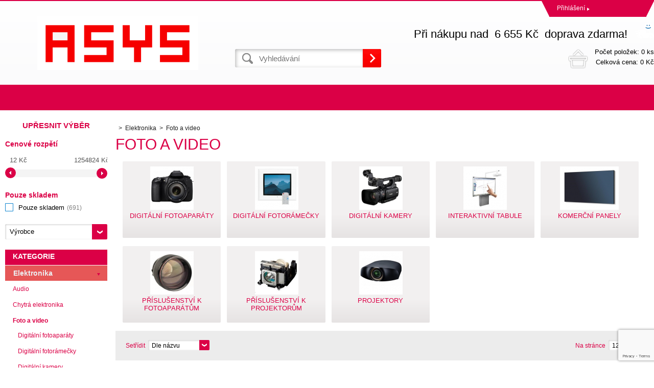

--- FILE ---
content_type: text/html; charset=utf-8
request_url: https://obchod.asys.cz/kosmetika/foto-a-video/
body_size: 8766
content:
<!DOCTYPE html><html lang="cs"><head prefix="og: http://ogp.me/ns# fb: http://ogp.me/ns/fb#"><meta name="author" content="HW, SW, komponenty,mobility, digitální technika" data-binargon="{&quot;fce&quot;:&quot;2&quot;, &quot;id&quot;:&quot;581&quot;, &quot;menaId&quot;:&quot;1&quot;, &quot;menaName&quot;:&quot;Kč&quot;, &quot;languageCode&quot;:&quot;cs-CZ&quot;, &quot;skindir&quot;:&quot;demoeshop8-ed&quot;, &quot;cmslang&quot;:&quot;1&quot;, &quot;langiso&quot;:&quot;cs&quot;, &quot;skinversion&quot;:1768395212, &quot;zemeProDoruceniISO&quot;:&quot;&quot;}"><meta name="robots" content="index, follow, max-snippet:-1, max-image-preview:large"><meta http-equiv="content-type" content="text/html; charset=utf-8"><meta property="og:url" content="https://obchod.asys.cz/kosmetika/foto-a-video/"/><meta property="og:site_name" content="https://obchod.asys.cz"/><meta property="og:description" content=""/><meta property="og:title" content="Foto a video"/><link rel="alternate" href="https://obchod.asys.cz/kosmetika/foto-a-video/" hreflang="cs-CZ" />
       <link rel="image_src" href="https://obchod.asys.cz/imgcache/a/1/publicdoc-edsystem-1_-1_-1_97594.jpg" />
       <meta property="og:image" content="https://obchod.asys.cz/imgcache/a/1/publicdoc-edsystem-1_-1_-1_97594.jpg"/>
       <meta property="og:type" content="website"/><meta name="keywords" content="Foto a video">
<meta name="audience" content="all">
<link rel="canonical" href="https://obchod.asys.cz/kosmetika/foto-a-video/"><link rel="shortcut icon" href="https://obchod.asys.cz/favicon.ico" type="image/x-icon">
			<title>Foto a video - HW, SW, komponenty,mobility, digitální technika</title><link rel="stylesheet" href="/skin/version-1768395212/demoeshop8-ed/css-obecne.css" type="text/css"><link rel="stylesheet" href="https://obchod.asys.cz/skin/demoeshop8-ed/fancybox/jquery.fancybox.css" type="text/css" media="screen"><meta name="viewport" content="width=device-width, initial-scale=1, user-scalable=yes"><!--commonTemplates_head--><!--EO commonTemplates_head--></head><body class="cmsBody" data-id="https://obchod.asys.cz/skin/demoeshop8-ed"><div style="display:none;"><div id="prihlasDialog"><div class="prihlasNazev">Přihlašovací formulář</div><form id="prihlasDialogForm" style="width:210px; overflow:hidden; margin:auto;" method="post" action="https://obchod.asys.cz/kosmetika/foto-a-video/"><input type="hidden" name="loging" value="1"><div class="prihlasInput">Přihlašovací jméno</div><input type="text" id="prihlasDialogFormLogin" name="log_new" value="" class="em-val"><div class="prihlasInput">Přihlašovací heslo</div><input type="password" id="prihlasDialogFormPass" name="pass_new" value="" class="hes-val"><br><br><input class="button" type="submit" value="Přihlásit se" style="display:inline-block;"><br><br><a class="prihlasOdkaz" href="https://obchod.asys.cz/prihlaseni/">Zapomenuté heslo</a><span class="prihlasCarka">|</span><a class="prihlasOdkaz" href="https://obchod.asys.cz/registrace/">Zaregistrovat se</a></form></div></div><div style="display:none;"><div class="muj-ucet" id="muj-ucet2"><a href="https://obchod.asys.cz/osobni-nastaveni/" class="polozka" title="Osobní údaje"><span class="ico_user ikonka"></span>Osobní údaje</a><a href="https://obchod.asys.cz/objednavky/" class="polozka" title="Objednávky"><span class="ico_order ikonka"></span>Objednávky</a><a href="https://obchod.asys.cz/porovnani/" class="polozka" title="Porovnání"><span class="ico_compare ikonka"></span>Porovnání</a><a href="https://obchod.asys.cz/oblibene-produkty/" class="polozka" title="Oblíbené"><span class="ico_wish ikonka"></span>Oblíbené</a><a href="https://obchod.asys.cz/reklamace/" class="polozka" title="Reklamace"><span class="ico_frag ikonka"></span>Reklamace</a><a href="https://obchod.asys.cz/kosmetika/foto-a-video/?logout=1" class="polozka" title="Odhlášení"><span class="ico_exit ikonka"></span>Odhlášení</a></div></div><header class="header"><div class="content-inner group"><div class="topHeader"><div class="headerContact"></div><div class="topHeader__socials"></div><div class="log"><a href="#prihlasDialog" id="prihlasDialogOn" class="login" title="Přihlášení">Přihlášení<span class="accountArrow"></span></a><div class="vyberJazyka" id="jazyk">cz<span class="langArrow"></span></div><div class="jazyk"></div><div class="vyberMeny">CZK<span class="langArrow"></span></div><div class="mena"></div></div><div class="clr"></div></div><div class="bottomHeader"><div class="res_menu" id="id_menu"></div><div class="res_search" id="id_search"></div><div class="left logo"><a href="https://obchod.asys.cz/" title="HW, SW, komponenty,mobility, digitální technika" class="logoWeb" style="
									background-image: url(https://obchod.asys.cz/skin/demoeshop8-ed/logo_1.png);
								"></a></div><div class="right headerRight group"><div class="headerDopZdarma"><span class="text">Při nákupu nad  6 655 Kč  doprava zdarma!<span class="icoHeaderDopZdarma"></span></span></div><div class="left hledani"><form class="search" id="id_searchForm" method="post" action="https://obchod.asys.cz/hledani/"><input type="hidden" name="send" value="1"><input type="hidden" name="listpos" value="0"><input type="text" id="vyhledavani" name="as_search" class="searchInput" autocomplete="off" placeholder="Vyhledávání" value=""><button type="submit" class="ico_search hledejNej"></button><div class="clear"></div></form></div><div class="right"><a class="kosik tright" data-loaded="0" href="https://obchod.asys.cz/pokladna/?wtemp_krok=1"><span class="kosik_polozky">Počet položek: 
										0 ks
									</span><br><span class="kosik_cena">Celková cena: 
										0 Kč</span><div class="clr"></div></a></div></div><div class="res_kosik"><a href="https://obchod.asys.cz/pokladna/?wtemp_krok=1" class="absolutLink"></a><span class="res_kosik_polozky">0</span></div><div class="res_account"><a href="#prihlasDialog" id="prihlasDialogOn" class="login" title="Přihlášení">Přihlášení<span class="accountArrow"></span></a></div><div class="clr"></div></div></div></header><nav class="horniMenu"><div class="content-inner"><span class="zobrazKategorie"><span class="title">Textové stránky</span></span><ul class="top-menu-ul"></ul></div></nav><section class="content"><div class="backToTop"><a href="#" class="absolutLink"></a></div><div class="bocniMenu"><div class="bocniMenuInner"><nav><div class="pageWrap"><div class="headerMenu menu_hidden" id="menu"><span class="zobrazKategorie"><span class="title">Kategorie</span><span class="dvojitaSipka"></span></span><ul class="menu"><li class="
							menuItem menu_separator
								 prvniLi" data-kategorieid="-2147483627" data-loaded="0"><a href="https://obchod.asys.cz/kosmetika/" title="Elektronika" class="menuLink active">Elektronika</a><span class="jednaSipka"></span><div class="subMenuBg"><ul class="subMenu" id="id_kategorie-2147483627"><div class="loader"></div></ul></div></li><li class="
							menuItem menu_separator
								" data-kategorieid="-2147483626" data-loaded="0"><a href="https://obchod.asys.cz/it/" title="IT" class="menuLink">IT</a><span class="jednaSipka"></span><div class="subMenuBg"><ul class="subMenu" id="id_kategorie-2147483626"><div class="loader"></div></ul></div></li><li class="
							menuItem menu_separator
								" data-kategorieid="-2147483625" data-loaded="0"><a href="https://obchod.asys.cz/hobby-a-zahrada/" title="Hobby a zahrada" class="menuLink">Hobby a zahrada</a><span class="jednaSipka"></span><div class="subMenuBg"><ul class="subMenu" id="id_kategorie-2147483625"><div class="loader"></div></ul></div></li><li class="
							menuItem menu_separator
								" data-kategorieid="-2147483624" data-loaded="0"><a href="https://obchod.asys.cz/male-spotrebice-1/" title="Malé spotřebiče" class="menuLink">Malé spotřebiče</a><span class="jednaSipka"></span><div class="subMenuBg"><ul class="subMenu" id="id_kategorie-2147483624"><div class="loader"></div></ul></div></li><li class="
							menuItem menu_separator
								" data-kategorieid="-2147483623" data-loaded="0"><a href="https://obchod.asys.cz/velke-spotrebice-1/" title="Velké spotřebiče" class="menuLink">Velké spotřebiče</a><span class="jednaSipka"></span><div class="subMenuBg"><ul class="subMenu" id="id_kategorie-2147483623"><div class="loader"></div></ul></div></li><li class="
							menuItem menu_separator
								" data-kategorieid="-2147483622" data-loaded="0"><a href="https://obchod.asys.cz/sport-a-volny-cas/" title="Sport a volný čas" class="menuLink">Sport a volný čas</a><span class="jednaSipka"></span><div class="subMenuBg"><ul class="subMenu" id="id_kategorie-2147483622"><div class="loader"></div></ul></div></li><li class="
							menuItem menu_separator
								 last" data-kategorieid="-2147483621" data-loaded="0"><a href="https://obchod.asys.cz/pece-o-telo/" title="Péče o tělo" class="menuLink">Péče o tělo</a><span class="jednaSipka"></span><div class="subMenuBg"><ul class="subMenu" id="id_kategorie-2147483621"><div class="loader"></div></ul></div></li></ul></div><div class="headerMenuRes320"></div></div></nav><span class="zobrazKategorie"><span class="title">Textové stránky</span></span><ul class="top-menu-ul"></ul><span class="zobrazKategorie"><span class="title"></span></span><div class="language"><div class="vyberJazyka" id="jazyk">cz<span class="langArrow"></span></div><div class="jazyk"></div></div><div class="currency"><div class="vyberMeny">CZK<span class="langArrow"></span></div><div class="mena"></div></div></div><div class="CloseMenu"><span class="zpetButton">Zpět</span></div></div><div class="content-inner"><div class="content_wrap group"><div class="levySloupec"><div class="filtry velkySelect"><span class="upresnitVyber">Upřesnit výběr</span><span class="cenoveRozmezi">Cenové rozpětí</span><form id="id_commonFilterParametru__1" action="https://obchod.asys.cz/kosmetika/foto-a-video/" method="post" class="commonFilterParametru commonFilterParametru_default" data-ajaxkatalog="filter"><input type="hidden" name="activateFilter2" value="1"><input type="hidden" name="justActivatedFilter" value="1"><input type="hidden" name="filterAreaCleaner[]" value="cena"><span data-paramid="cena" class="filterParam filterParam_range-multiple filterParam_systemId_cena filterParam_notactive"><span class="name name_range-multiple name_systemId_cena" data-paramid="cena">Cenový limit</span><span class="filterValues filterValues_range-multiple filterValues_systemId_cena" data-paramid="cena" data-count="1" title=""><span data-elementForRangeReplace="1" id="id_filtrId_id1_2" data-multiple="1" data-name1="as_minpri" data-name2="as_maxpri" data-value1="12" data-value2="1254824" data-min="12" data-max="1254824" data-currency="Kč" data-submitonchange="id_commonFilterParametru__1"><input type="hidden" name="as_maxpri" value="1254824"><input type="range" name="as_minpri" min="12" max="1254824" value="12"></span></span></span><input type="hidden" name="filterAreaCleaner[]" value="skladem"><span class="filterParam filterParam_checkbox filterParam_systemId_skladem" data-paramid="skladem"><span class="name name_checkbox name_systemId_skladem" data-paramid="skladem">Pouze skladem</span><span class="filterValues filterValues_checkbox filterValues_systemId_skladem" data-paramid="skladem" data-count="1"><label for="id_filtrId_id2_3" data-value="1" class="filterValue filterValue_checkbox filterValue_systemId_skladem" title="Vypíše pouze produkty skladem"><input type="checkbox" name="stockonly" value="1" id="id_filtrId_id2_3" onchange="document.getElementById('id_commonFilterParametru__1').submit()"><span class="text">Pouze skladem</span><span class="count">(691)</span></label></span></span></form><form id="id_commonFilterParametru__4" action="https://obchod.asys.cz/kosmetika/foto-a-video/" method="post" class="commonFilterParametru commonFilterParametru_default" data-ajaxkatalog="filter"><input type="hidden" name="activateFilter2" value="1"><input type="hidden" name="justActivatedFilter" value="1"><input type="hidden" name="filterAreaCleaner[]" value="vyrobce"><span data-paramid="vyrobce" class="filterParam filterParam_select filterParam_systemId_vyrobce filterParam_notactive"><span class="name name_select name_systemId_vyrobce" data-paramid="vyrobce">Výrobce</span><label for="id_filtrId_id3_5" data-paramid="vyrobce" data-value="" data-count="1" class="filterValue filterValue_select filterValue_systemId_vyrobce" title=""><select name="vyrobce[]" id="id_filtrId_id3_5" onchange="document.getElementById('id_commonFilterParametru__4').submit()"><option value="" selected>Výrobce</option><option value="8">Acer (52)</option><option value="723">AGFAPHOTO (56)</option><option value="123">Ansmann (6)</option><option value="724">AOpen (3)</option><option value="80">Asus (5)</option><option value="920">ATEN (2)</option><option value="252">AVACOM (186)</option><option value="239">Aveli (65)</option><option value="342">B+W (1)</option><option value="21">BenQ (1)</option><option value="149">Braun (94)</option><option value="943">Brinno (18)</option><option value="4">Canon (334)</option><option value="356">Case Logic (15)</option><option value="100">Connect IT (3)</option><option value="22">Dicota (2)</option><option value="236">DJI (3)</option><option value="212">Energizer (20)</option><option value="2">Epson (136)</option><option value="82">Evolveo (1)</option><option value="912">Feelworld (12)</option><option value="181">Fellowes (2)</option><option value="114">Fiamm (4)</option><option value="346">Fiber Mount (14)</option><option value="261">Fuji (143)</option><option value="14">Gembird (1)</option><option value="36">Genius (1)</option><option value="942">Gomatic (19)</option><option value="427">GoPro (6)</option><option value="72">Hama (6)</option><option value="177">Huawei (1)</option><option value="945">Insta360 (18)</option><option value="327">Jansen Display (1)</option><option value="456">JCB (15)</option><option value="199">Kodak (123)</option><option value="209">Lamax (29)</option><option value="725">Lenspen (6)</option><option value="157">LG (71)</option><option value="40">Logitech (7)</option><option value="208">Madman (1)</option><option value="77">Manhattan (5)</option><option value="800">NanLite (6)</option><option value="31">NoName (190)</option><option value="110">Optoma (123)</option><option value="111">Panasonic (240)</option><option value="128">Philips (68)</option><option value="543">Polaroid (53)</option><option value="29">Reflecta (107)</option><option value="45">Samsung (129)</option><option value="691">Samyang (39)</option><option value="941">SHARP/NEC (99)</option><option value="909">Sirui (11)</option><option value="429">Solight (1)</option><option value="78">Sony (3)</option><option value="35">Trust (1)</option><option value="118">VARTA (28)</option><option value="844">Velbon (7)</option><option value="13">Verbatim (23)</option><option value="314">Viking (1)</option><option value="461">Vogel's (13)</option><option value="168">WEDO (3)</option><option value="964">Winner Group (2)</option><option value="224">Xiaomi (5)</option><option value="688">Zhiyun (8)</option></select></label></span></form><form id="id_commonFilterParametru__6" action="https://obchod.asys.cz/kosmetika/foto-a-video/" method="post" class="commonFilterParametru commonFilterParametru_default" data-ajaxkatalog="filter"><input type="hidden" name="activateFilter2" value="1"><input type="hidden" name="justActivatedFilter" value="1"><input type="hidden" name="filterAreaCleaner[]" value=""></form><div class="clr"></div></div><div id="BlokMenu"><div id="classic_menu"><span class="headline">Kategorie</span><ul class="cat_ul ul_level_1"><li class="cat_li li_level_1 li_open"><a class="cat_a a_level_1 a_open" href="https://obchod.asys.cz/kosmetika/" title="Elektronika">Elektronika</a><span class="bg_left_menu_open"></span><ul class="cat_ul ul_level_2"><li class="cat_li li_level_2 li_empty"><a class="cat_a a_level_2" href="https://obchod.asys.cz/kosmetika/audio/" title="Audio">Audio</a></li><li class="cat_li li_level_2 li_empty"><a class="cat_a a_level_2" href="https://obchod.asys.cz/kosmetika/chytra-elektronika/" title="Chytrá elektronika">Chytrá elektronika</a></li><li class="cat_li li_level_2 li_open"><a class="cat_a a_level_2 a_open" href="https://obchod.asys.cz/kosmetika/foto-a-video/" title="Foto a video">Foto a video</a><ul class="cat_ul ul_level_3"><li class="cat_li li_level_3 li_empty"><a class="cat_a a_level_3" href="https://obchod.asys.cz/kosmetika/foto-a-video/digitalni-fotoaparaty/" title="Digitální fotoaparáty">Digitální fotoaparáty</a></li><li class="cat_li li_level_3 li_empty"><a class="cat_a a_level_3" href="https://obchod.asys.cz/kosmetika/foto-a-video/digitalni-fotoramecky/" title="Digitální fotorámečky">Digitální fotorámečky</a></li><li class="cat_li li_level_3 li_empty"><a class="cat_a a_level_3" href="https://obchod.asys.cz/kosmetika/foto-a-video/digitalni-kamery/" title="Digitální kamery">Digitální kamery</a></li><li class="cat_li li_level_3 li_empty"><a class="cat_a a_level_3" href="https://obchod.asys.cz/kosmetika/foto-a-video/interaktivni-tabule/" title="Interaktivní tabule">Interaktivní tabule</a></li><li class="cat_li li_level_3 li_empty"><a class="cat_a a_level_3" href="https://obchod.asys.cz/kosmetika/foto-a-video/komercni-panely/" title="Komerční panely">Komerční panely</a></li><li class="cat_li li_level_3 li_empty"><a class="cat_a a_level_3" href="https://obchod.asys.cz/kosmetika/foto-a-video/prislusenstvi-k-fotoaparatum/" title="Příslušenství k fotoaparátům">Příslušenství k fotoaparátům</a></li><li class="cat_li li_level_3 li_empty"><a class="cat_a a_level_3" href="https://obchod.asys.cz/kosmetika/foto-a-video/prislusenstvi-k-projektorum/" title="Příslušenství k projektorům">Příslušenství k projektorům</a></li><li class="cat_li li_level_3 li_empty"><a class="cat_a a_level_3" href="https://obchod.asys.cz/kosmetika/foto-a-video/projektory/" title="Projektory">Projektory</a></li></ul></li><li class="cat_li li_level_2 li_empty"><a class="cat_a a_level_2" href="https://obchod.asys.cz/kosmetika/herni-svet-a-prislusenstvi/" title="Herní svět a příslušenství">Herní svět a příslušenství</a></li><li class="cat_li li_level_2 li_empty"><a class="cat_a a_level_2" href="https://obchod.asys.cz/kosmetika/televize-prehravace-a-tv-signal/" title="Televize, přehrávače a TV signál">Televize, přehrávače a TV signál</a></li></ul></li><li class="cat_li li_level_1"><a class="cat_a a_level_1" href="https://obchod.asys.cz/it/" title="IT">IT</a><span class="bg_left_menu"></span></li><li class="cat_li li_level_1"><a class="cat_a a_level_1" href="https://obchod.asys.cz/hobby-a-zahrada/" title="Hobby a zahrada">Hobby a zahrada</a><span class="bg_left_menu"></span></li><li class="cat_li li_level_1"><a class="cat_a a_level_1" href="https://obchod.asys.cz/male-spotrebice-1/" title="Malé spotřebiče">Malé spotřebiče</a><span class="bg_left_menu"></span></li><li class="cat_li li_level_1"><a class="cat_a a_level_1" href="https://obchod.asys.cz/velke-spotrebice-1/" title="Velké spotřebiče">Velké spotřebiče</a><span class="bg_left_menu"></span></li><li class="cat_li li_level_1"><a class="cat_a a_level_1" href="https://obchod.asys.cz/sport-a-volny-cas/" title="Sport a volný čas">Sport a volný čas</a><span class="bg_left_menu"></span></li><li class="cat_li li_level_1"><a class="cat_a a_level_1" href="https://obchod.asys.cz/pece-o-telo/" title="Péče o tělo">Péče o tělo</a><span class="bg_left_menu"></span></li></ul></div></div></div><div class="pravySloupec"><div class="fce2"><ol class="common_breadcrumb"><li class="bread_li position_1"><a href="https://obchod.asys.cz/" title="" class="bread_href first"><span></span></a></li><li class="bread_li position_2"><a href="https://obchod.asys.cz/kosmetika/" title="Elektronika" class="bread_href"><span>Elektronika</span></a></li><li class="bread_li position_3"><span><span class="bread_active">Foto a video</span></span></li></ol><h1>Foto a video</h1><div class="kategorie"><div class="vypisKategorii"><a href="https://obchod.asys.cz/kosmetika/foto-a-video/digitalni-fotoaparaty/" class="mp_category"><div class="pic"><img src="https://obchod.asys.cz/imgcache/b/1/publicdoc-2-1a_130_85_9372.png" alt=""></div><div class="nazev">Digitální fotoaparáty</div></a><a href="https://obchod.asys.cz/kosmetika/foto-a-video/digitalni-fotoramecky/" class="mp_category"><div class="pic"><img src="https://obchod.asys.cz/imgcache/e/2/publicdoc-219-1a_130_85_6860.png" alt=""></div><div class="nazev">Digitální fotorámečky</div></a><a href="https://obchod.asys.cz/kosmetika/foto-a-video/digitalni-kamery/" class="mp_category"><div class="pic"><img src="https://obchod.asys.cz/imgcache/3/f/publicdoc-3-1a_130_85_9883.png" alt=""></div><div class="nazev">Digitální kamery</div></a><a href="https://obchod.asys.cz/kosmetika/foto-a-video/interaktivni-tabule/" class="mp_category last"><div class="pic"><img src="https://obchod.asys.cz/imgcache/1/b/publicdoc-186-1a_130_85_5697.png" alt=""></div><div class="nazev">Interaktivní tabule</div></a><a href="https://obchod.asys.cz/kosmetika/foto-a-video/komercni-panely/" class="mp_category"><div class="pic"><img src="https://obchod.asys.cz/imgcache/5/8/publicdoc-223-1a_130_85_6688.png" alt=""></div><div class="nazev">Komerční panely</div></a><a href="https://obchod.asys.cz/kosmetika/foto-a-video/prislusenstvi-k-fotoaparatum/" class="mp_category"><div class="pic"><img src="https://obchod.asys.cz/imgcache/1/8/publicdoc-381-1a_130_85_8744.png" alt=""></div><div class="nazev">Příslušenství k fotoaparátům</div></a><a href="https://obchod.asys.cz/kosmetika/foto-a-video/prislusenstvi-k-projektorum/" class="mp_category"><div class="pic"><img src="https://obchod.asys.cz/imgcache/f/1/publicdoc-53-1a_130_85_10585.png" alt=""></div><div class="nazev">Příslušenství k projektorům</div></a><a href="https://obchod.asys.cz/kosmetika/foto-a-video/projektory/" class="mp_category last"><div class="pic"><img src="https://obchod.asys.cz/imgcache/1/1/publicdoc-52-1a_130_85_6315.png" alt=""></div><div class="nazev">Projektory</div></a><div class="clr"></div></div></div><div class="razeni"><div class="razeniSelect"><div class="label pos">Setřídit</div><div class="filtr"><select class="malySelect" onchange="location.href=$(this).val();"><option class="option" value="https://obchod.asys.cz/kosmetika/foto-a-video/?sort=12">Dle oblíbenosti</option><option class="option" value="https://obchod.asys.cz/kosmetika/foto-a-video/?sort=1" selected>Dle názvu</option><option class="option" value="https://obchod.asys.cz/kosmetika/foto-a-video/?sort=2">Od nejlevnějšího</option><option class="option" value="https://obchod.asys.cz/kosmetika/foto-a-video/?sort=-2">Od nejdražšího</option></select></div></div><div class="pocetNaStranku reshide"><div class="label pos">Na stránce</div><div class="filter"><select onchange="location.href = $(this).val();" id="" class="malySelect"><option value="https://obchod.asys.cz/kosmetika/foto-a-video/?listcnt=12" selected>12</option><option value="https://obchod.asys.cz/kosmetika/foto-a-video/?listcnt=24">24</option><option value="https://obchod.asys.cz/kosmetika/foto-a-video/?listcnt=36">36</option><option value="https://obchod.asys.cz/kosmetika/foto-a-video/?listcnt=48">48</option></select></div></div><div class="moreFilters">Upřesnit výběr</div><div class="dalsiFiltry"></div></div><span class="top_sep"></span><div class="strankovani"><div class="strankovani_wrap firstPage"><span class="strankovani_text">Stránka</span><span class="listcontrol " data-ajaxkatalog="listcontrolContainer"><span class="pages "><a data-ajaxkatalog="listcontrol" href="https://obchod.asys.cz/kosmetika/foto-a-video/" title="Foto a video" class="number selected active" rel="start">1</a><a data-ajaxkatalog="listcontrol" href="https://obchod.asys.cz/kosmetika/foto-a-video-strana-2/" title="Foto a video - strana 2" class="number afterSelected " rel="next">2</a><a data-ajaxkatalog="listcontrol" href="https://obchod.asys.cz/kosmetika/foto-a-video-strana-3/" title="Foto a video - strana 3" class="number afterSelected ">3</a><a data-ajaxkatalog="listcontrol" href="https://obchod.asys.cz/kosmetika/foto-a-video-strana-4/" title="Foto a video - strana 4" class="number afterSelected ">4</a><span class="dots number">...</span><a data-ajaxkatalog="listcontrol" href="https://obchod.asys.cz/kosmetika/foto-a-video-strana-221/" title="Foto a video - strana 221" class="number afterSelected ">221</a></span><a data-ajaxkatalog="listcontrol" title="Další" class="next" rel="next" href="https://obchod.asys.cz/kosmetika/foto-a-video-strana-2/"><span class="arr_right">Další</span></a></span></div></div><div class="product_wrap group js-products-wrap" data-scroll="0"><a href="https://obchod.asys.cz/acer-drzak-na-zed-swm02-pro-short-throw-projector-1/" class="produktHref"><div class="produkt"><div class="hlavniObrazek"><img src="https://obchod.asys.cz/imgcache/c/d/p255499-530130-0a_200_190_12646.jpg" width="200" height="190" alt="ACER držák na zeď SWM02 pro Short Throw Projector"></div><div class="popis group"><span class="headline1">ACER držák na zeď SWM02 pro Short Throw Projector</span><span class="headline2">Typ příslušenství:Držáky.</span><div class="detail"><div class="velikost"><div class="uni" data-productid="21302"></div></div><span class="cena left">3 174 Kč<br><span class="cenaSDph">s DPH</span></span><form action="https://obchod.asys.cz/kosmetika/foto-a-video/?detail=21302" method="post"><input type="hidden" value="21302" name="nakup"><input type="hidden" value="1" name="ks"><button class="koupit right" type="submit" id="detail_kosik">Do košíku</button></form><div class="clr"></div></div></div></div></a><a href="https://obchod.asys.cz/acer-drzak-na-zed-swm06-pro-ultra-short-throw-projector/" class="produktHref"><div class="produkt"><div class="hlavniObrazek"><img src="https://obchod.asys.cz/imgcache/d/4/p1129589-1609477-0a_200_190_18751.jpg" width="200" height="190" alt="ACER držák na zeď SWM06 pro Ultra Short Throw Projector"></div><div class="popis group"><span class="headline1">ACER držák na zeď SWM06 pro Ultra Short Throw Projector</span><span class="headline2">Typ příslušenství:Držáky.</span><div class="detail"><div class="velikost"><div class="uni" data-productid="205934"></div></div><span class="cena left">3 149 Kč<br><span class="cenaSDph">s DPH</span></span><form action="https://obchod.asys.cz/kosmetika/foto-a-video/?detail=205934" method="post"><input type="hidden" value="205934" name="nakup"><input type="hidden" value="1" name="ks"><button class="koupit right" type="submit" id="detail_kosik">Do košíku</button></form><div class="clr"></div></div></div></div></a><a href="https://obchod.asys.cz/acer-montazni-drzak-pro-upevneni-projektoru-na-strop-universal-ceiling-mount-long-max-64-cm-cm-02s-1/" class="produktHref"><div class="produkt"><div class="hlavniObrazek"><img src="https://obchod.asys.cz/imgcache/6/4/p255538-534306-0a_200_190_19934.jpg" width="200" height="190" alt="ACER Montážní držák pro upevnění projektoru na strop - Universal Ceiling Mount long max 64 cm CM-02S"></div><div class="popis group"><span class="headline1">ACER Montážní držák pro upevnění projektoru na strop - Universal Ceiling Mount long max 64 cm CM-02S</span><span class="headline2">Typ příslušenství:Držáky.</span><div class="detail"><div class="velikost"><div class="uni" data-productid="22022"></div></div><span class="cena left">1 491 Kč<br><span class="cenaSDph">s DPH</span></span><form action="https://obchod.asys.cz/kosmetika/foto-a-video/?detail=22022" method="post"><input type="hidden" value="22022" name="nakup"><input type="hidden" value="1" name="ks"><button class="koupit right" type="submit" id="detail_kosik">Do košíku</button></form><div class="clr"></div></div></div></div></a><a href="https://obchod.asys.cz/acer-nahradni-lampa-p1287-p1387w-p5515/" class="produktHref"><div class="produkt"><div class="hlavniObrazek"><img src="https://obchod.asys.cz/imgcache/3/a/p1129594-1609579-0a_200_190_75691.jpg" width="200" height="190" alt="ACER Náhradní lampa P1287,P1387W,P5515"></div><div class="popis group"><span class="headline1">ACER Náhradní lampa P1287,P1387W,P5515</span><span class="headline2">Typ příslušenství:Lampy.</span><div class="detail"><div class="velikost"><div class="uni" data-productid="205938"></div></div><span class="cena left">2 553 Kč<br><span class="cenaSDph">s DPH</span></span><form action="https://obchod.asys.cz/kosmetika/foto-a-video/?detail=205938" method="post"><input type="hidden" value="205938" name="nakup"><input type="hidden" value="1" name="ks"><button class="koupit right" type="submit" id="detail_kosik">Do košíku</button></form><div class="clr"></div></div></div></div></a><a href="https://obchod.asys.cz/acer-nahradni-lampa-s1283e-s1283hne-s1383whne-h6517st-h6517bd/" class="produktHref"><div class="produkt"><div class="hlavniObrazek"><img src="https://obchod.asys.cz/imgcache/b/2/p1129595-1609580-0a_200_190_75691.jpg" width="200" height="190" alt="ACER Náhradní lampa S1283e,S1283Hne,S1383WHne,H6517ST,H6517BD"></div><div class="popis group"><span class="headline1">ACER Náhradní lampa S1283e,S1283Hne,S1383WHne,H6517ST,H6517BD</span><span class="headline2">Typ příslušenství:Lampy.</span><div class="detail"><div class="velikost"><div class="uni" data-productid="205939"></div></div><span class="cena left">2 553 Kč<br><span class="cenaSDph">s DPH</span></span><form action="https://obchod.asys.cz/kosmetika/foto-a-video/?detail=205939" method="post"><input type="hidden" value="205939" name="nakup"><input type="hidden" value="1" name="ks"><button class="koupit right" type="submit" id="detail_kosik">Do košíku</button></form><div class="clr"></div></div></div></div></a><a href="https://obchod.asys.cz/acer-nahradni-lampa-u5200/" class="produktHref"><div class="produkt"><div class="hlavniObrazek"><img src="https://obchod.asys.cz/imgcache/c/1/p1129593-1609578-0a_200_190_4751.jpg" width="200" height="190" alt="ACER Náhradní lampa U5200"></div><div class="popis group"><span class="headline1">ACER Náhradní lampa U5200</span><span class="headline2">Typ příslušenství:Lampy.</span><div class="detail"><div class="velikost"><div class="uni" data-productid="205937"></div></div><span class="cena left">2 553 Kč<br><span class="cenaSDph">s DPH</span></span><form action="https://obchod.asys.cz/kosmetika/foto-a-video/?detail=205937" method="post"><input type="hidden" value="205937" name="nakup"><input type="hidden" value="1" name="ks"><button class="koupit right" type="submit" id="detail_kosik">Do košíku</button></form><div class="clr"></div></div></div></div></a><a href="https://obchod.asys.cz/acer-projektor-h5386bdi-dlp-3d-720p-5000ansi-20000-1-hdmi-wifi-zivotnost-6000h/" class="produktHref"><div class="produkt"><span class="skladem flag">skladem u dodavatele, expedice do 24 hodin</span><div class="hlavniObrazek"><img src="https://obchod.asys.cz/imgcache/8/4/p11293730-1657286-0a_200_190_48444.jpg" width="200" height="190" alt="ACER Projektor H5386BDi,720p,5000ANSI, 20000:1,HDMI, životnost 6000h"></div><div class="popis group"><span class="headline1">ACER Projektor H5386BDi,720p,5000ANSI, 20000:1,HDMI, životnost 6000h</span><span class="headline2">Skutečné rozlišení projektoru:HD 720 (1280x720); Technologie:DLP; Kontrast (hodnota : 1):20000; Svítivost (v ANSI lumenech):5000; Rozhraní:HDMI, USB; Funkce:Reproduktory.</span><div class="detail"><div class="velikost"><div class="uni" data-productid="243395"></div></div><span class="cena left">11 588 Kč<br><span class="cenaSDph">s DPH</span></span><form action="https://obchod.asys.cz/kosmetika/foto-a-video/?detail=243395" method="post"><input type="hidden" value="243395" name="nakup"><input type="hidden" value="1" name="ks"><button class="koupit right" type="submit" id="detail_kosik">Do košíku</button></form><div class="clr"></div></div></div></div></a><a href="https://obchod.asys.cz/acer-projektor-h6518sti-dlp-3d-1080p-3500lm-10000-1-hdmi-short-throw-0.5-wifi-bag-2.9kg-euro-power-emea/" class="produktHref"><div class="produkt"><span class="skladem flag">skladem u dodavatele, expedice do 24 hodin</span><div class="hlavniObrazek"><img src="https://obchod.asys.cz/imgcache/3/d/p1128820-1535951-0a_200_190_33905.jpg" width="200" height="190" alt="ACER Projektor H6518STi,DLP 3D,1080p,3500Lm,10000/1, HDMI, short throw 0.5, WiFi, Bag, 2.9Kg,EURO Power EMEA"></div><div class="popis group"><span class="headline1">ACER Projektor H6518STi,DLP 3D,1080p,3500Lm,10000/1, HDMI, short throw 0.5, WiFi, Bag, 2.9Kg,EURO Power EMEA</span><span class="headline2">Skutečné rozlišení projektoru:HD 1080 (1920x1080); Technologie:DLP; Kontrast (hodnota : 1):10000-20000; Svítivost (v ANSI lumenech):3000-4000; Rozhraní:HDMI, VGA, Kompozitní, USB 2.0; Umístění:Na stůl / na zem, Na strop, Na zem.</span><div class="detail"><div class="velikost"><div class="uni" data-productid="175978"></div></div><span class="cena left">19 031 Kč<br><span class="cenaSDph">s DPH</span></span><form action="https://obchod.asys.cz/kosmetika/foto-a-video/?detail=175978" method="post"><input type="hidden" value="175978" name="nakup"><input type="hidden" value="1" name="ks"><button class="koupit right" type="submit" id="detail_kosik">Do košíku</button></form><div class="clr"></div></div></div></div></a><a href="https://obchod.asys.cz/acer-projektor-acer-h6542-dlp-1080p-4000-lm-13-000-1-emea-3-7kg-carrying-case-euro-power-hdmi-cable/" class="produktHref"><div class="produkt"><div class="hlavniObrazek"><img src="https://obchod.asys.cz/imgcache/4/6/p11294505-1734751-0a_200_190_31135.jpg" width="200" height="190" alt="ACER Projektor H6542, 1080p (1920x1080), 4000 ANSI, 13 000:1, 2 x HDMI, repro 1x3W, 2.4Kg, LumiSense, ColorBoost 3D"></div><div class="popis group"><span class="headline1">ACER Projektor H6542, 1080p (1920x1080), 4000 ANSI, 13 000:1, 2 x HDMI, repro 1x3W, 2.4Kg, LumiSense, ColorBoost 3D</span><span class="headline2">Skutečné rozlišení projektoru:HD 1080 (1920x1080); Technologie:DLP; Kontrast (hodnota : 1):13000; Svítivost (v ANSI lumenech):4000; Rozhraní:HDMI, USB, 3.5mm Jack; Funkce:Reproduktory.</span><div class="detail"><div class="velikost"><div class="uni" data-productid="285829"></div></div><span class="cena left">11 539 Kč<br><span class="cenaSDph">s DPH</span></span><form action="https://obchod.asys.cz/kosmetika/foto-a-video/?detail=285829" method="post"><input type="hidden" value="285829" name="nakup"><input type="hidden" value="1" name="ks"><button class="koupit right" type="submit" id="detail_kosik">Do košíku</button></form><div class="clr"></div></div></div></div></a><a href="https://obchod.asys.cz/acer-projektor-h6546ki-fhd-5000-ansi-wifi-hdmi-repro-lumisense-colorboost-white/" class="produktHref"><div class="produkt"><div class="hlavniObrazek"><img src="https://obchod.asys.cz/imgcache/c/2/p11294872-1763977-0a_200_190_178260.jpg" width="200" height="190" alt="ACER Projektor H6546Ki,FHD,5000 ANSI,WiFi,HDMI,Repro,LumiSense,ColorBoost,White"></div><div class="popis group"><span class="headline1">ACER Projektor H6546Ki,FHD,5000 ANSI,WiFi,HDMI,Repro,LumiSense,ColorBoost,White</span><span class="headline2">Skutečné rozlišení projektoru:HD 1080 (1920x1080); Kontrast (hodnota : 1):100000; Svítivost (v ANSI lumenech):5000; Rozhraní:HDMI; Umístění:Na strop; Funkce:Reproduktory; Reproduktory; Reproduktory počet:1; Výkon reproduktoru (W):25.</span><div class="detail"><div class="velikost"><div class="uni" data-productid="301954"></div></div><span class="cena left">14 166 Kč<br><span class="cenaSDph">s DPH</span></span><form action="https://obchod.asys.cz/kosmetika/foto-a-video/?detail=301954" method="post"><input type="hidden" value="301954" name="nakup"><input type="hidden" value="1" name="ks"><button class="koupit right" type="submit" id="detail_kosik">Do košíku</button></form><div class="clr"></div></div></div></div></a><a href="https://obchod.asys.cz/acer-projektor-h6815bd-dlp-4k-uhd-3840x2160-4000-ansi-10-000-1-2x-hdmi-repro-1x3w-2-88kg-colorboost-ii/" class="produktHref"><div class="produkt"><div class="hlavniObrazek"><img src="https://obchod.asys.cz/imgcache/c/6/p1129120-1572676-0a_200_190_16182.jpg" width="200" height="190" alt="ACER Projektor H6815BD,  DLP, 4K UHD (3840x2160), 4000 ANSI, 10 000:1, 2x HDMI, Repro 1x3W, 2.88Kg, ColorBoost II+"></div><div class="popis group"><span class="headline1">ACER Projektor H6815BD,  DLP, 4K UHD (3840x2160), 4000 ANSI, 10 000:1, 2x HDMI, Repro 1x3W, 2.88Kg, ColorBoost II+</span><span class="headline2">Skutečné rozlišení projektoru:4K UHD (3840x2160); Technologie:DLP; Kontrast (hodnota : 1):10000-20000; Svítivost (v ANSI lumenech):4000-5000; Rozhraní:HDMI, 3.5mm Jack; Umístění:Na stůl / na zem, Na strop, Na zem.</span><div class="detail"><div class="velikost"><div class="uni" data-productid="191450"></div></div><span class="cena left">18 440 Kč<br><span class="cenaSDph">s DPH</span></span><form action="https://obchod.asys.cz/kosmetika/foto-a-video/?detail=191450" method="post"><input type="hidden" value="191450" name="nakup"><input type="hidden" value="1" name="ks"><button class="koupit right" type="submit" id="detail_kosik">Do košíku</button></form><div class="clr"></div></div></div></div></a><a href="https://obchod.asys.cz/acer-projektor-p5535-dlp-3d-1080p-4500lm-20000-1-hdmi-vga-rj-45-4500h-repr16w/" class="produktHref"><div class="produkt"><span class="skladem flag">skladem u dodavatele, expedice do 24 hodin</span><div class="hlavniObrazek"><img src="https://obchod.asys.cz/imgcache/a/8/p1129502-1606473-0a_200_190_98632.jpg" width="200" height="190" alt="ACER Projektor P5535- DLP 3D,1080p,4500Lm,20000:1,HDMI,VGA,RJ-45,4500h,repr16W"></div><div class="popis group"><span class="headline1">ACER Projektor P5535- DLP 3D,1080p,4500Lm,20000:1,HDMI,VGA,RJ-45,4500h,repr16W</span><span class="headline2">Skutečné rozlišení projektoru:HD 1080 (1920x1080); Technologie:DLP; Kontrast (hodnota : 1):20000-50000; Svítivost (v ANSI lumenech):4000-5000; Rozhraní:LAN (RJ-45), HDMI, VGA, USB; Umístění:Na zeď; Funkce:Reproduktory, 3D.</span><div class="detail"><div class="velikost"><div class="uni" data-productid="205908"></div></div><span class="cena left">22 324 Kč<br><span class="cenaSDph">s DPH</span></span><form action="https://obchod.asys.cz/kosmetika/foto-a-video/?detail=205908" method="post"><input type="hidden" value="205908" name="nakup"><input type="hidden" value="1" name="ks"><button class="koupit right" type="submit" id="detail_kosik">Do košíku</button></form><div class="clr"></div></div></div></div></a></div><div class="strankovani spodStr"><div class="strankovani_wrap firstPage"><span class="strankovani_text">Stránka</span><span class="listcontrol " data-ajaxkatalog="listcontrolContainer"><span class="pages "><a data-ajaxkatalog="listcontrol" href="https://obchod.asys.cz/kosmetika/foto-a-video/" title="Foto a video" class="number selected active" rel="start">1</a><a data-ajaxkatalog="listcontrol" href="https://obchod.asys.cz/kosmetika/foto-a-video-strana-2/" title="Foto a video - strana 2" class="number afterSelected " rel="next">2</a><a data-ajaxkatalog="listcontrol" href="https://obchod.asys.cz/kosmetika/foto-a-video-strana-3/" title="Foto a video - strana 3" class="number afterSelected ">3</a><a data-ajaxkatalog="listcontrol" href="https://obchod.asys.cz/kosmetika/foto-a-video-strana-4/" title="Foto a video - strana 4" class="number afterSelected ">4</a><span class="dots number">...</span><a data-ajaxkatalog="listcontrol" href="https://obchod.asys.cz/kosmetika/foto-a-video-strana-221/" title="Foto a video - strana 221" class="number afterSelected ">221</a></span><a data-ajaxkatalog="listcontrol" title="Další" class="next" rel="next" href="https://obchod.asys.cz/kosmetika/foto-a-video-strana-2/"><span class="arr_right">Další</span></a></span></div></div></div></div></div></div></section><section class="vyrobci"><div class="content-inner"><div id="loga_vyrobcu"><div class="dlazdice"><a href="https://obchod.asys.cz/acer/"><img src="https://obchod.asys.cz/?sizex=74&amp;sizey=74" alt=""></a></div><div class="dlazdice"><a href="https://obchod.asys.cz/agfaphoto/"><img src="https://obchod.asys.cz/?sizex=74&amp;sizey=74" alt=""></a></div><div class="dlazdice"><a href="https://obchod.asys.cz/ansmann/"><img src="https://obchod.asys.cz/?sizex=74&amp;sizey=74" alt=""></a></div><div class="dlazdice"><a href="https://obchod.asys.cz/aopen/"><img src="https://obchod.asys.cz/?sizex=74&amp;sizey=74" alt=""></a></div><div class="dlazdice"><a href="https://obchod.asys.cz/asus/"><img src="https://obchod.asys.cz/?sizex=74&amp;sizey=74" alt=""></a></div><div class="dlazdice"><a href="https://obchod.asys.cz/aten/"><img src="https://obchod.asys.cz/?sizex=74&amp;sizey=74" alt=""></a></div><div class="dlazdice"><a href="https://obchod.asys.cz/avacom/"><img src="https://obchod.asys.cz/?sizex=74&amp;sizey=74" alt=""></a></div><div class="dlazdice"><a href="https://obchod.asys.cz/aveli/"><img src="https://obchod.asys.cz/?sizex=74&amp;sizey=74" alt=""></a></div></div></div></section><footer class="footer"><div class="content-inner"><div class="footer-wrap group"><section class="sloupec prvni"><span class="nazevSloupce" data-footer="prvniF">VŠE O NÁKUPU<span class="krizek"></span></span><div class="obsahSloupce" id="prvniF"><ul><li class="footer_page"><a href="https://obchod.asys.cz/obchodni-podminky/" title="Obchodní podmínky">Obchodní podmínky</a></li><li class="footer_page"><a href="https://obchod.asys.cz/reklamacni-rad/" title="Reklamační řád">Reklamační řád</a></li></ul></div></section><section class="sloupec druhy"><span class="nazevSloupce" data-footer="druhyF">NAŠE VÝHODY<span class="krizek"></span></span><div class="obsahSloupce" id="druhyF"><ul></ul></div></section><section class="sloupec treti"><span class="nazevSloupce" data-footer="tretiF">KONTAKT<span class="krizek"></span></span><div class="obsahSloupce" id="tretiF"><div class="patickaFirma"><span class="bold">ASYS IJD, spol. s r.o.</span><br>Heverova 249<br>Kolín 4 
					28002</div><div class="patickaTelefon">+420 321 721 237</div><div class="patickaEmail"><a href="mailto:office@asys.cz">office@asys.cz</a></div></div></section><section class="sloupec ctvrty"><span class="nazevSloupce" data-footer="ctvrtyF">NEWSLETTER<span class="krizek"></span></span><div class="obsahSloupce" id="ctvrtyF"><p></p><form class="newsletter_form" method="post" action="https://obchod.asys.cz/kosmetika/foto-a-video/" id="register_newsletter"><input type="hidden" name="recaptchaResponse" id="recaptchaResponse"><input class="newsletter_input left" type="text" name="enov" placeholder="Email"><button class="newsletter_button ico_search" type="submit"></button><div class="clr"></div></form><div class="socials left"><div class="fb-like" data-href="https://obchod.asys.cz/kosmetika/foto-a-video/" data-layout="button" data-action="like" data-show-faces="true" data-share="true"></div><a href="https://twitter.com/share" class="twitter-share-button" data-count="none">Tweet</a><script>!function(d,s,id){var js,fjs=d.getElementsByTagName(s)[0],p=/^http:/.test(d.location)?"http":"https";if(!d.getElementById(id)){js=d.createElement(s);js.id=id;js.src=p+"://platform.twitter.com/widgets.js";fjs.parentNode.insertBefore(js,fjs);}}(document, "script", "twitter-wjs");</script><script src="https://apis.google.com/js/platform.js">
				{lang: "cs"}
				</script><div class="gplus"><div class="g-plusone" data-size="medium" data-annotation="none"></div></div><div class="clear"></div></div></div></section></div></div></footer><section class="copyright"><div class="content-inner"><div class="copyright__wrap"><section class="copyright"><div class="group"><div class="copyright__left">
			 Copyright © 2026 HW, SW, komponenty,mobility, digitální technika</div><div class="copyright__right"><a target="_blank" href="https://www.binargon.cz/eshop/" title="eshop, tvorba eshopu, pronájem eshopu, pořízení eshopu, zhotovení e shopu">Tento eshop dodala firma</a> <a target="_blank" title="Binargon – řešení on-line prodeje, www stránek a podnikových informačních systémů" href="https://www.binargon.cz/">BINARGON.cz</a></div></div></section></div></div></section><script type="text/javascript" src="/admin/js/index.php?load=jquery,jquery.fancybox.pack,forms,binargon.whisperer,binargon.scroller,slick,montanus.select,montanus.tabs,ajaxcontroll,binargon.pokladna,montanus.slideshow,range4"></script><script type="text/javascript" src="https://obchod.asys.cz/version-1768395202/indexjs_2_1_demoeshop8-ed.js"></script><!--commonTemplates (začátek)--><script data-binargon="common_json-ld (breadcrumb)" type="application/ld+json">{"@context":"http://schema.org","@type":"BreadcrumbList","itemListElement": [{"@type":"ListItem","position": 1,"item":{"@id":"https:\/\/obchod.asys.cz","name":"HW, SW, komponenty,mobility, digitální technika","image":""}},{"@type":"ListItem","position": 2,"item":{"@id":"https:\/\/obchod.asys.cz\/kosmetika\/","name":"Elektronika","image":"https:\/\/obchod.asys.cz\/publicdoc\/edsystem\/53.jpg"}},{"@type":"ListItem","position": 3,"item":{"@id":"https:\/\/obchod.asys.cz\/kosmetika\/foto-a-video\/","name":"Foto a video","image":"https:\/\/obchod.asys.cz\/publicdoc\/edsystem\/1.jpg"}}]}</script><!--commonTemplates (konec)--></body></html>


--- FILE ---
content_type: text/html; charset=utf-8
request_url: https://accounts.google.com/o/oauth2/postmessageRelay?parent=https%3A%2F%2Fobchod.asys.cz&jsh=m%3B%2F_%2Fscs%2Fabc-static%2F_%2Fjs%2Fk%3Dgapi.lb.en.2kN9-TZiXrM.O%2Fd%3D1%2Frs%3DAHpOoo_B4hu0FeWRuWHfxnZ3V0WubwN7Qw%2Fm%3D__features__
body_size: 159
content:
<!DOCTYPE html><html><head><title></title><meta http-equiv="content-type" content="text/html; charset=utf-8"><meta http-equiv="X-UA-Compatible" content="IE=edge"><meta name="viewport" content="width=device-width, initial-scale=1, minimum-scale=1, maximum-scale=1, user-scalable=0"><script src='https://ssl.gstatic.com/accounts/o/2580342461-postmessagerelay.js' nonce="AcVulYDMHc5WnCpkt3a_4g"></script></head><body><script type="text/javascript" src="https://apis.google.com/js/rpc:shindig_random.js?onload=init" nonce="AcVulYDMHc5WnCpkt3a_4g"></script></body></html>

--- FILE ---
content_type: text/html; charset=utf-8
request_url: https://www.google.com/recaptcha/api2/anchor?ar=1&k=6Le-3dwkAAAAAAyQtjae34XRidrsHk_tJlq1HMUl&co=aHR0cHM6Ly9vYmNob2QuYXN5cy5jejo0NDM.&hl=en&v=PoyoqOPhxBO7pBk68S4YbpHZ&size=invisible&anchor-ms=20000&execute-ms=30000&cb=rgmj2uw3dd2k
body_size: 48808
content:
<!DOCTYPE HTML><html dir="ltr" lang="en"><head><meta http-equiv="Content-Type" content="text/html; charset=UTF-8">
<meta http-equiv="X-UA-Compatible" content="IE=edge">
<title>reCAPTCHA</title>
<style type="text/css">
/* cyrillic-ext */
@font-face {
  font-family: 'Roboto';
  font-style: normal;
  font-weight: 400;
  font-stretch: 100%;
  src: url(//fonts.gstatic.com/s/roboto/v48/KFO7CnqEu92Fr1ME7kSn66aGLdTylUAMa3GUBHMdazTgWw.woff2) format('woff2');
  unicode-range: U+0460-052F, U+1C80-1C8A, U+20B4, U+2DE0-2DFF, U+A640-A69F, U+FE2E-FE2F;
}
/* cyrillic */
@font-face {
  font-family: 'Roboto';
  font-style: normal;
  font-weight: 400;
  font-stretch: 100%;
  src: url(//fonts.gstatic.com/s/roboto/v48/KFO7CnqEu92Fr1ME7kSn66aGLdTylUAMa3iUBHMdazTgWw.woff2) format('woff2');
  unicode-range: U+0301, U+0400-045F, U+0490-0491, U+04B0-04B1, U+2116;
}
/* greek-ext */
@font-face {
  font-family: 'Roboto';
  font-style: normal;
  font-weight: 400;
  font-stretch: 100%;
  src: url(//fonts.gstatic.com/s/roboto/v48/KFO7CnqEu92Fr1ME7kSn66aGLdTylUAMa3CUBHMdazTgWw.woff2) format('woff2');
  unicode-range: U+1F00-1FFF;
}
/* greek */
@font-face {
  font-family: 'Roboto';
  font-style: normal;
  font-weight: 400;
  font-stretch: 100%;
  src: url(//fonts.gstatic.com/s/roboto/v48/KFO7CnqEu92Fr1ME7kSn66aGLdTylUAMa3-UBHMdazTgWw.woff2) format('woff2');
  unicode-range: U+0370-0377, U+037A-037F, U+0384-038A, U+038C, U+038E-03A1, U+03A3-03FF;
}
/* math */
@font-face {
  font-family: 'Roboto';
  font-style: normal;
  font-weight: 400;
  font-stretch: 100%;
  src: url(//fonts.gstatic.com/s/roboto/v48/KFO7CnqEu92Fr1ME7kSn66aGLdTylUAMawCUBHMdazTgWw.woff2) format('woff2');
  unicode-range: U+0302-0303, U+0305, U+0307-0308, U+0310, U+0312, U+0315, U+031A, U+0326-0327, U+032C, U+032F-0330, U+0332-0333, U+0338, U+033A, U+0346, U+034D, U+0391-03A1, U+03A3-03A9, U+03B1-03C9, U+03D1, U+03D5-03D6, U+03F0-03F1, U+03F4-03F5, U+2016-2017, U+2034-2038, U+203C, U+2040, U+2043, U+2047, U+2050, U+2057, U+205F, U+2070-2071, U+2074-208E, U+2090-209C, U+20D0-20DC, U+20E1, U+20E5-20EF, U+2100-2112, U+2114-2115, U+2117-2121, U+2123-214F, U+2190, U+2192, U+2194-21AE, U+21B0-21E5, U+21F1-21F2, U+21F4-2211, U+2213-2214, U+2216-22FF, U+2308-230B, U+2310, U+2319, U+231C-2321, U+2336-237A, U+237C, U+2395, U+239B-23B7, U+23D0, U+23DC-23E1, U+2474-2475, U+25AF, U+25B3, U+25B7, U+25BD, U+25C1, U+25CA, U+25CC, U+25FB, U+266D-266F, U+27C0-27FF, U+2900-2AFF, U+2B0E-2B11, U+2B30-2B4C, U+2BFE, U+3030, U+FF5B, U+FF5D, U+1D400-1D7FF, U+1EE00-1EEFF;
}
/* symbols */
@font-face {
  font-family: 'Roboto';
  font-style: normal;
  font-weight: 400;
  font-stretch: 100%;
  src: url(//fonts.gstatic.com/s/roboto/v48/KFO7CnqEu92Fr1ME7kSn66aGLdTylUAMaxKUBHMdazTgWw.woff2) format('woff2');
  unicode-range: U+0001-000C, U+000E-001F, U+007F-009F, U+20DD-20E0, U+20E2-20E4, U+2150-218F, U+2190, U+2192, U+2194-2199, U+21AF, U+21E6-21F0, U+21F3, U+2218-2219, U+2299, U+22C4-22C6, U+2300-243F, U+2440-244A, U+2460-24FF, U+25A0-27BF, U+2800-28FF, U+2921-2922, U+2981, U+29BF, U+29EB, U+2B00-2BFF, U+4DC0-4DFF, U+FFF9-FFFB, U+10140-1018E, U+10190-1019C, U+101A0, U+101D0-101FD, U+102E0-102FB, U+10E60-10E7E, U+1D2C0-1D2D3, U+1D2E0-1D37F, U+1F000-1F0FF, U+1F100-1F1AD, U+1F1E6-1F1FF, U+1F30D-1F30F, U+1F315, U+1F31C, U+1F31E, U+1F320-1F32C, U+1F336, U+1F378, U+1F37D, U+1F382, U+1F393-1F39F, U+1F3A7-1F3A8, U+1F3AC-1F3AF, U+1F3C2, U+1F3C4-1F3C6, U+1F3CA-1F3CE, U+1F3D4-1F3E0, U+1F3ED, U+1F3F1-1F3F3, U+1F3F5-1F3F7, U+1F408, U+1F415, U+1F41F, U+1F426, U+1F43F, U+1F441-1F442, U+1F444, U+1F446-1F449, U+1F44C-1F44E, U+1F453, U+1F46A, U+1F47D, U+1F4A3, U+1F4B0, U+1F4B3, U+1F4B9, U+1F4BB, U+1F4BF, U+1F4C8-1F4CB, U+1F4D6, U+1F4DA, U+1F4DF, U+1F4E3-1F4E6, U+1F4EA-1F4ED, U+1F4F7, U+1F4F9-1F4FB, U+1F4FD-1F4FE, U+1F503, U+1F507-1F50B, U+1F50D, U+1F512-1F513, U+1F53E-1F54A, U+1F54F-1F5FA, U+1F610, U+1F650-1F67F, U+1F687, U+1F68D, U+1F691, U+1F694, U+1F698, U+1F6AD, U+1F6B2, U+1F6B9-1F6BA, U+1F6BC, U+1F6C6-1F6CF, U+1F6D3-1F6D7, U+1F6E0-1F6EA, U+1F6F0-1F6F3, U+1F6F7-1F6FC, U+1F700-1F7FF, U+1F800-1F80B, U+1F810-1F847, U+1F850-1F859, U+1F860-1F887, U+1F890-1F8AD, U+1F8B0-1F8BB, U+1F8C0-1F8C1, U+1F900-1F90B, U+1F93B, U+1F946, U+1F984, U+1F996, U+1F9E9, U+1FA00-1FA6F, U+1FA70-1FA7C, U+1FA80-1FA89, U+1FA8F-1FAC6, U+1FACE-1FADC, U+1FADF-1FAE9, U+1FAF0-1FAF8, U+1FB00-1FBFF;
}
/* vietnamese */
@font-face {
  font-family: 'Roboto';
  font-style: normal;
  font-weight: 400;
  font-stretch: 100%;
  src: url(//fonts.gstatic.com/s/roboto/v48/KFO7CnqEu92Fr1ME7kSn66aGLdTylUAMa3OUBHMdazTgWw.woff2) format('woff2');
  unicode-range: U+0102-0103, U+0110-0111, U+0128-0129, U+0168-0169, U+01A0-01A1, U+01AF-01B0, U+0300-0301, U+0303-0304, U+0308-0309, U+0323, U+0329, U+1EA0-1EF9, U+20AB;
}
/* latin-ext */
@font-face {
  font-family: 'Roboto';
  font-style: normal;
  font-weight: 400;
  font-stretch: 100%;
  src: url(//fonts.gstatic.com/s/roboto/v48/KFO7CnqEu92Fr1ME7kSn66aGLdTylUAMa3KUBHMdazTgWw.woff2) format('woff2');
  unicode-range: U+0100-02BA, U+02BD-02C5, U+02C7-02CC, U+02CE-02D7, U+02DD-02FF, U+0304, U+0308, U+0329, U+1D00-1DBF, U+1E00-1E9F, U+1EF2-1EFF, U+2020, U+20A0-20AB, U+20AD-20C0, U+2113, U+2C60-2C7F, U+A720-A7FF;
}
/* latin */
@font-face {
  font-family: 'Roboto';
  font-style: normal;
  font-weight: 400;
  font-stretch: 100%;
  src: url(//fonts.gstatic.com/s/roboto/v48/KFO7CnqEu92Fr1ME7kSn66aGLdTylUAMa3yUBHMdazQ.woff2) format('woff2');
  unicode-range: U+0000-00FF, U+0131, U+0152-0153, U+02BB-02BC, U+02C6, U+02DA, U+02DC, U+0304, U+0308, U+0329, U+2000-206F, U+20AC, U+2122, U+2191, U+2193, U+2212, U+2215, U+FEFF, U+FFFD;
}
/* cyrillic-ext */
@font-face {
  font-family: 'Roboto';
  font-style: normal;
  font-weight: 500;
  font-stretch: 100%;
  src: url(//fonts.gstatic.com/s/roboto/v48/KFO7CnqEu92Fr1ME7kSn66aGLdTylUAMa3GUBHMdazTgWw.woff2) format('woff2');
  unicode-range: U+0460-052F, U+1C80-1C8A, U+20B4, U+2DE0-2DFF, U+A640-A69F, U+FE2E-FE2F;
}
/* cyrillic */
@font-face {
  font-family: 'Roboto';
  font-style: normal;
  font-weight: 500;
  font-stretch: 100%;
  src: url(//fonts.gstatic.com/s/roboto/v48/KFO7CnqEu92Fr1ME7kSn66aGLdTylUAMa3iUBHMdazTgWw.woff2) format('woff2');
  unicode-range: U+0301, U+0400-045F, U+0490-0491, U+04B0-04B1, U+2116;
}
/* greek-ext */
@font-face {
  font-family: 'Roboto';
  font-style: normal;
  font-weight: 500;
  font-stretch: 100%;
  src: url(//fonts.gstatic.com/s/roboto/v48/KFO7CnqEu92Fr1ME7kSn66aGLdTylUAMa3CUBHMdazTgWw.woff2) format('woff2');
  unicode-range: U+1F00-1FFF;
}
/* greek */
@font-face {
  font-family: 'Roboto';
  font-style: normal;
  font-weight: 500;
  font-stretch: 100%;
  src: url(//fonts.gstatic.com/s/roboto/v48/KFO7CnqEu92Fr1ME7kSn66aGLdTylUAMa3-UBHMdazTgWw.woff2) format('woff2');
  unicode-range: U+0370-0377, U+037A-037F, U+0384-038A, U+038C, U+038E-03A1, U+03A3-03FF;
}
/* math */
@font-face {
  font-family: 'Roboto';
  font-style: normal;
  font-weight: 500;
  font-stretch: 100%;
  src: url(//fonts.gstatic.com/s/roboto/v48/KFO7CnqEu92Fr1ME7kSn66aGLdTylUAMawCUBHMdazTgWw.woff2) format('woff2');
  unicode-range: U+0302-0303, U+0305, U+0307-0308, U+0310, U+0312, U+0315, U+031A, U+0326-0327, U+032C, U+032F-0330, U+0332-0333, U+0338, U+033A, U+0346, U+034D, U+0391-03A1, U+03A3-03A9, U+03B1-03C9, U+03D1, U+03D5-03D6, U+03F0-03F1, U+03F4-03F5, U+2016-2017, U+2034-2038, U+203C, U+2040, U+2043, U+2047, U+2050, U+2057, U+205F, U+2070-2071, U+2074-208E, U+2090-209C, U+20D0-20DC, U+20E1, U+20E5-20EF, U+2100-2112, U+2114-2115, U+2117-2121, U+2123-214F, U+2190, U+2192, U+2194-21AE, U+21B0-21E5, U+21F1-21F2, U+21F4-2211, U+2213-2214, U+2216-22FF, U+2308-230B, U+2310, U+2319, U+231C-2321, U+2336-237A, U+237C, U+2395, U+239B-23B7, U+23D0, U+23DC-23E1, U+2474-2475, U+25AF, U+25B3, U+25B7, U+25BD, U+25C1, U+25CA, U+25CC, U+25FB, U+266D-266F, U+27C0-27FF, U+2900-2AFF, U+2B0E-2B11, U+2B30-2B4C, U+2BFE, U+3030, U+FF5B, U+FF5D, U+1D400-1D7FF, U+1EE00-1EEFF;
}
/* symbols */
@font-face {
  font-family: 'Roboto';
  font-style: normal;
  font-weight: 500;
  font-stretch: 100%;
  src: url(//fonts.gstatic.com/s/roboto/v48/KFO7CnqEu92Fr1ME7kSn66aGLdTylUAMaxKUBHMdazTgWw.woff2) format('woff2');
  unicode-range: U+0001-000C, U+000E-001F, U+007F-009F, U+20DD-20E0, U+20E2-20E4, U+2150-218F, U+2190, U+2192, U+2194-2199, U+21AF, U+21E6-21F0, U+21F3, U+2218-2219, U+2299, U+22C4-22C6, U+2300-243F, U+2440-244A, U+2460-24FF, U+25A0-27BF, U+2800-28FF, U+2921-2922, U+2981, U+29BF, U+29EB, U+2B00-2BFF, U+4DC0-4DFF, U+FFF9-FFFB, U+10140-1018E, U+10190-1019C, U+101A0, U+101D0-101FD, U+102E0-102FB, U+10E60-10E7E, U+1D2C0-1D2D3, U+1D2E0-1D37F, U+1F000-1F0FF, U+1F100-1F1AD, U+1F1E6-1F1FF, U+1F30D-1F30F, U+1F315, U+1F31C, U+1F31E, U+1F320-1F32C, U+1F336, U+1F378, U+1F37D, U+1F382, U+1F393-1F39F, U+1F3A7-1F3A8, U+1F3AC-1F3AF, U+1F3C2, U+1F3C4-1F3C6, U+1F3CA-1F3CE, U+1F3D4-1F3E0, U+1F3ED, U+1F3F1-1F3F3, U+1F3F5-1F3F7, U+1F408, U+1F415, U+1F41F, U+1F426, U+1F43F, U+1F441-1F442, U+1F444, U+1F446-1F449, U+1F44C-1F44E, U+1F453, U+1F46A, U+1F47D, U+1F4A3, U+1F4B0, U+1F4B3, U+1F4B9, U+1F4BB, U+1F4BF, U+1F4C8-1F4CB, U+1F4D6, U+1F4DA, U+1F4DF, U+1F4E3-1F4E6, U+1F4EA-1F4ED, U+1F4F7, U+1F4F9-1F4FB, U+1F4FD-1F4FE, U+1F503, U+1F507-1F50B, U+1F50D, U+1F512-1F513, U+1F53E-1F54A, U+1F54F-1F5FA, U+1F610, U+1F650-1F67F, U+1F687, U+1F68D, U+1F691, U+1F694, U+1F698, U+1F6AD, U+1F6B2, U+1F6B9-1F6BA, U+1F6BC, U+1F6C6-1F6CF, U+1F6D3-1F6D7, U+1F6E0-1F6EA, U+1F6F0-1F6F3, U+1F6F7-1F6FC, U+1F700-1F7FF, U+1F800-1F80B, U+1F810-1F847, U+1F850-1F859, U+1F860-1F887, U+1F890-1F8AD, U+1F8B0-1F8BB, U+1F8C0-1F8C1, U+1F900-1F90B, U+1F93B, U+1F946, U+1F984, U+1F996, U+1F9E9, U+1FA00-1FA6F, U+1FA70-1FA7C, U+1FA80-1FA89, U+1FA8F-1FAC6, U+1FACE-1FADC, U+1FADF-1FAE9, U+1FAF0-1FAF8, U+1FB00-1FBFF;
}
/* vietnamese */
@font-face {
  font-family: 'Roboto';
  font-style: normal;
  font-weight: 500;
  font-stretch: 100%;
  src: url(//fonts.gstatic.com/s/roboto/v48/KFO7CnqEu92Fr1ME7kSn66aGLdTylUAMa3OUBHMdazTgWw.woff2) format('woff2');
  unicode-range: U+0102-0103, U+0110-0111, U+0128-0129, U+0168-0169, U+01A0-01A1, U+01AF-01B0, U+0300-0301, U+0303-0304, U+0308-0309, U+0323, U+0329, U+1EA0-1EF9, U+20AB;
}
/* latin-ext */
@font-face {
  font-family: 'Roboto';
  font-style: normal;
  font-weight: 500;
  font-stretch: 100%;
  src: url(//fonts.gstatic.com/s/roboto/v48/KFO7CnqEu92Fr1ME7kSn66aGLdTylUAMa3KUBHMdazTgWw.woff2) format('woff2');
  unicode-range: U+0100-02BA, U+02BD-02C5, U+02C7-02CC, U+02CE-02D7, U+02DD-02FF, U+0304, U+0308, U+0329, U+1D00-1DBF, U+1E00-1E9F, U+1EF2-1EFF, U+2020, U+20A0-20AB, U+20AD-20C0, U+2113, U+2C60-2C7F, U+A720-A7FF;
}
/* latin */
@font-face {
  font-family: 'Roboto';
  font-style: normal;
  font-weight: 500;
  font-stretch: 100%;
  src: url(//fonts.gstatic.com/s/roboto/v48/KFO7CnqEu92Fr1ME7kSn66aGLdTylUAMa3yUBHMdazQ.woff2) format('woff2');
  unicode-range: U+0000-00FF, U+0131, U+0152-0153, U+02BB-02BC, U+02C6, U+02DA, U+02DC, U+0304, U+0308, U+0329, U+2000-206F, U+20AC, U+2122, U+2191, U+2193, U+2212, U+2215, U+FEFF, U+FFFD;
}
/* cyrillic-ext */
@font-face {
  font-family: 'Roboto';
  font-style: normal;
  font-weight: 900;
  font-stretch: 100%;
  src: url(//fonts.gstatic.com/s/roboto/v48/KFO7CnqEu92Fr1ME7kSn66aGLdTylUAMa3GUBHMdazTgWw.woff2) format('woff2');
  unicode-range: U+0460-052F, U+1C80-1C8A, U+20B4, U+2DE0-2DFF, U+A640-A69F, U+FE2E-FE2F;
}
/* cyrillic */
@font-face {
  font-family: 'Roboto';
  font-style: normal;
  font-weight: 900;
  font-stretch: 100%;
  src: url(//fonts.gstatic.com/s/roboto/v48/KFO7CnqEu92Fr1ME7kSn66aGLdTylUAMa3iUBHMdazTgWw.woff2) format('woff2');
  unicode-range: U+0301, U+0400-045F, U+0490-0491, U+04B0-04B1, U+2116;
}
/* greek-ext */
@font-face {
  font-family: 'Roboto';
  font-style: normal;
  font-weight: 900;
  font-stretch: 100%;
  src: url(//fonts.gstatic.com/s/roboto/v48/KFO7CnqEu92Fr1ME7kSn66aGLdTylUAMa3CUBHMdazTgWw.woff2) format('woff2');
  unicode-range: U+1F00-1FFF;
}
/* greek */
@font-face {
  font-family: 'Roboto';
  font-style: normal;
  font-weight: 900;
  font-stretch: 100%;
  src: url(//fonts.gstatic.com/s/roboto/v48/KFO7CnqEu92Fr1ME7kSn66aGLdTylUAMa3-UBHMdazTgWw.woff2) format('woff2');
  unicode-range: U+0370-0377, U+037A-037F, U+0384-038A, U+038C, U+038E-03A1, U+03A3-03FF;
}
/* math */
@font-face {
  font-family: 'Roboto';
  font-style: normal;
  font-weight: 900;
  font-stretch: 100%;
  src: url(//fonts.gstatic.com/s/roboto/v48/KFO7CnqEu92Fr1ME7kSn66aGLdTylUAMawCUBHMdazTgWw.woff2) format('woff2');
  unicode-range: U+0302-0303, U+0305, U+0307-0308, U+0310, U+0312, U+0315, U+031A, U+0326-0327, U+032C, U+032F-0330, U+0332-0333, U+0338, U+033A, U+0346, U+034D, U+0391-03A1, U+03A3-03A9, U+03B1-03C9, U+03D1, U+03D5-03D6, U+03F0-03F1, U+03F4-03F5, U+2016-2017, U+2034-2038, U+203C, U+2040, U+2043, U+2047, U+2050, U+2057, U+205F, U+2070-2071, U+2074-208E, U+2090-209C, U+20D0-20DC, U+20E1, U+20E5-20EF, U+2100-2112, U+2114-2115, U+2117-2121, U+2123-214F, U+2190, U+2192, U+2194-21AE, U+21B0-21E5, U+21F1-21F2, U+21F4-2211, U+2213-2214, U+2216-22FF, U+2308-230B, U+2310, U+2319, U+231C-2321, U+2336-237A, U+237C, U+2395, U+239B-23B7, U+23D0, U+23DC-23E1, U+2474-2475, U+25AF, U+25B3, U+25B7, U+25BD, U+25C1, U+25CA, U+25CC, U+25FB, U+266D-266F, U+27C0-27FF, U+2900-2AFF, U+2B0E-2B11, U+2B30-2B4C, U+2BFE, U+3030, U+FF5B, U+FF5D, U+1D400-1D7FF, U+1EE00-1EEFF;
}
/* symbols */
@font-face {
  font-family: 'Roboto';
  font-style: normal;
  font-weight: 900;
  font-stretch: 100%;
  src: url(//fonts.gstatic.com/s/roboto/v48/KFO7CnqEu92Fr1ME7kSn66aGLdTylUAMaxKUBHMdazTgWw.woff2) format('woff2');
  unicode-range: U+0001-000C, U+000E-001F, U+007F-009F, U+20DD-20E0, U+20E2-20E4, U+2150-218F, U+2190, U+2192, U+2194-2199, U+21AF, U+21E6-21F0, U+21F3, U+2218-2219, U+2299, U+22C4-22C6, U+2300-243F, U+2440-244A, U+2460-24FF, U+25A0-27BF, U+2800-28FF, U+2921-2922, U+2981, U+29BF, U+29EB, U+2B00-2BFF, U+4DC0-4DFF, U+FFF9-FFFB, U+10140-1018E, U+10190-1019C, U+101A0, U+101D0-101FD, U+102E0-102FB, U+10E60-10E7E, U+1D2C0-1D2D3, U+1D2E0-1D37F, U+1F000-1F0FF, U+1F100-1F1AD, U+1F1E6-1F1FF, U+1F30D-1F30F, U+1F315, U+1F31C, U+1F31E, U+1F320-1F32C, U+1F336, U+1F378, U+1F37D, U+1F382, U+1F393-1F39F, U+1F3A7-1F3A8, U+1F3AC-1F3AF, U+1F3C2, U+1F3C4-1F3C6, U+1F3CA-1F3CE, U+1F3D4-1F3E0, U+1F3ED, U+1F3F1-1F3F3, U+1F3F5-1F3F7, U+1F408, U+1F415, U+1F41F, U+1F426, U+1F43F, U+1F441-1F442, U+1F444, U+1F446-1F449, U+1F44C-1F44E, U+1F453, U+1F46A, U+1F47D, U+1F4A3, U+1F4B0, U+1F4B3, U+1F4B9, U+1F4BB, U+1F4BF, U+1F4C8-1F4CB, U+1F4D6, U+1F4DA, U+1F4DF, U+1F4E3-1F4E6, U+1F4EA-1F4ED, U+1F4F7, U+1F4F9-1F4FB, U+1F4FD-1F4FE, U+1F503, U+1F507-1F50B, U+1F50D, U+1F512-1F513, U+1F53E-1F54A, U+1F54F-1F5FA, U+1F610, U+1F650-1F67F, U+1F687, U+1F68D, U+1F691, U+1F694, U+1F698, U+1F6AD, U+1F6B2, U+1F6B9-1F6BA, U+1F6BC, U+1F6C6-1F6CF, U+1F6D3-1F6D7, U+1F6E0-1F6EA, U+1F6F0-1F6F3, U+1F6F7-1F6FC, U+1F700-1F7FF, U+1F800-1F80B, U+1F810-1F847, U+1F850-1F859, U+1F860-1F887, U+1F890-1F8AD, U+1F8B0-1F8BB, U+1F8C0-1F8C1, U+1F900-1F90B, U+1F93B, U+1F946, U+1F984, U+1F996, U+1F9E9, U+1FA00-1FA6F, U+1FA70-1FA7C, U+1FA80-1FA89, U+1FA8F-1FAC6, U+1FACE-1FADC, U+1FADF-1FAE9, U+1FAF0-1FAF8, U+1FB00-1FBFF;
}
/* vietnamese */
@font-face {
  font-family: 'Roboto';
  font-style: normal;
  font-weight: 900;
  font-stretch: 100%;
  src: url(//fonts.gstatic.com/s/roboto/v48/KFO7CnqEu92Fr1ME7kSn66aGLdTylUAMa3OUBHMdazTgWw.woff2) format('woff2');
  unicode-range: U+0102-0103, U+0110-0111, U+0128-0129, U+0168-0169, U+01A0-01A1, U+01AF-01B0, U+0300-0301, U+0303-0304, U+0308-0309, U+0323, U+0329, U+1EA0-1EF9, U+20AB;
}
/* latin-ext */
@font-face {
  font-family: 'Roboto';
  font-style: normal;
  font-weight: 900;
  font-stretch: 100%;
  src: url(//fonts.gstatic.com/s/roboto/v48/KFO7CnqEu92Fr1ME7kSn66aGLdTylUAMa3KUBHMdazTgWw.woff2) format('woff2');
  unicode-range: U+0100-02BA, U+02BD-02C5, U+02C7-02CC, U+02CE-02D7, U+02DD-02FF, U+0304, U+0308, U+0329, U+1D00-1DBF, U+1E00-1E9F, U+1EF2-1EFF, U+2020, U+20A0-20AB, U+20AD-20C0, U+2113, U+2C60-2C7F, U+A720-A7FF;
}
/* latin */
@font-face {
  font-family: 'Roboto';
  font-style: normal;
  font-weight: 900;
  font-stretch: 100%;
  src: url(//fonts.gstatic.com/s/roboto/v48/KFO7CnqEu92Fr1ME7kSn66aGLdTylUAMa3yUBHMdazQ.woff2) format('woff2');
  unicode-range: U+0000-00FF, U+0131, U+0152-0153, U+02BB-02BC, U+02C6, U+02DA, U+02DC, U+0304, U+0308, U+0329, U+2000-206F, U+20AC, U+2122, U+2191, U+2193, U+2212, U+2215, U+FEFF, U+FFFD;
}

</style>
<link rel="stylesheet" type="text/css" href="https://www.gstatic.com/recaptcha/releases/PoyoqOPhxBO7pBk68S4YbpHZ/styles__ltr.css">
<script nonce="HccqHzijWbOOjSZ4ExuC1Q" type="text/javascript">window['__recaptcha_api'] = 'https://www.google.com/recaptcha/api2/';</script>
<script type="text/javascript" src="https://www.gstatic.com/recaptcha/releases/PoyoqOPhxBO7pBk68S4YbpHZ/recaptcha__en.js" nonce="HccqHzijWbOOjSZ4ExuC1Q">
      
    </script></head>
<body><div id="rc-anchor-alert" class="rc-anchor-alert"></div>
<input type="hidden" id="recaptcha-token" value="[base64]">
<script type="text/javascript" nonce="HccqHzijWbOOjSZ4ExuC1Q">
      recaptcha.anchor.Main.init("[\x22ainput\x22,[\x22bgdata\x22,\x22\x22,\[base64]/[base64]/[base64]/KE4oMTI0LHYsdi5HKSxMWihsLHYpKTpOKDEyNCx2LGwpLFYpLHYpLFQpKSxGKDE3MSx2KX0scjc9ZnVuY3Rpb24obCl7cmV0dXJuIGx9LEM9ZnVuY3Rpb24obCxWLHYpe04odixsLFYpLFZbYWtdPTI3OTZ9LG49ZnVuY3Rpb24obCxWKXtWLlg9KChWLlg/[base64]/[base64]/[base64]/[base64]/[base64]/[base64]/[base64]/[base64]/[base64]/[base64]/[base64]\\u003d\x22,\[base64]\x22,\[base64]/ClsOqEHkTW2Msw4rCvQDCthzCk8KQw6rDlB5Ew5d+w4IVDMOtw5TDkkRNwqEmPHd6w5MQL8O3Ki7Dtxo3w5I1w6LCnnNkKR19wq4YAMOjJWRTJMK9RcK9NW1Ww63Dm8KJwol4EWvClzfCsHLDsVt/[base64]/CrXzDs8KQJXjChMK+wqE5wqnCqR/DjS4Fw5IHN8K/wqQvwqISMGHCocKvw60nwonDojnCinliBlHDjsO2NwoIwpc6wqF4RSTDjinDnsKJw64cw43Dn0wew5E2wox/[base64]/DhsOHXMKnSVgzB8OcAMOhw63DmD3DlMOqwqYlw4NFPEplw73CsCQ5bcOLwr0ewqbCkcKULXEvw4jDjjc6wprDkyNZHlvCtnfDlsOAZ3V5w4LDh8OawqAAwr/Ds03CqEjCr1LDlkYnGxjCh8KSw7l/OMKDKwQGw6guwrU/wpDDgjk8TcOow6PDusKcwpjDvcK1IsK6HsO8AsK+fMK4MMKaw7vCs8ODXMKFbzBjwr7Ck8K/JcKzXMOhaBfDljnCh8O5wqzDjcOlED1Uw7HDg8OnwotSw7nCpMOYwq3Dp8KXOGPCl1fCoW3CpWXCqsKaBVjDpEMtZsO2w687FsOvZcOTw5ssw7zDk27DrSlhw7TCi8Oxw6MydcK1FB8YC8OiPHHCtjjDi8OeRgk4UsK7FycKwqtnc2/DgktMFljCicODwpoyfVTDsn/Cr3TDiBAlw6cIw5HDsMKTwoTCkcKww5nDmnLDhcKWNXjCkcOGcsKSwqEdOcKyY8OJw40Jw4IBAj7DlynClAARW8K7MlDCmD7DjF8/WCVaw5gFw6dkwroRw5fCplfDiMK4w4w2VsKVC3nCjiEnwpjDlcKBXlN9RMOUIcOqejXDjMKFHgduw5c9ZMOSVsKQEXxNHMOLw7LDpHdfwq49wo/CrGLCsT7Dlg4ARCjCvMO1wrzCqcKeXkTCg8KqcgwrBHslw43Cu8KjZMKhFRfCs8OqAwpHQhQqw6QXUcKVwp3CkcO9w5tkX8O2A2AJwqfCtyRbKsKUwq3CgGchQSt5w5jDiMOEDcOOw4XCvQZZIMKfYnzDvU/CpmIqw6kmM8OqRsOqw4nCnD7Dpn0BFcKnwohtM8O5w6LDosOPw71dLT4+wqjCoMKVPRZoFQzCrRkfMMOVf8Kae3hTw77DtV3Dt8K8dcOGY8KlN8O9E8KUbcOHwrlUwo5POgPDqCsDMSPDqg/[base64]/CuMKrOgjCjcKWwrvCjF3DniPCgsOiwq9mw43Cv8OaJ0PDkRzCjFDDqcOfwpjDvjvDhkYOw40aLMOSTsOUw57DlwPDvybDmzDDvAFRLX81wpszwqnCvTccbsOnC8OZw6NwUR4kwoszb1bDiwvDu8O/[base64]/[base64]/w700wpp8w4/[base64]/[base64]/e8KNV1/[base64]/[base64]/DhsKLw53DnMOHwp1cQ3/Cs8KLFyo5I8OOw6Usw4HDucO7w5LDpFLDisKMwr7Cn8Odwp1ERsOfLW3Ds8KZe8OoYcO2w7XDmTpXwo9ZwrM7C8KpKzDClMKww4PCv2bDgMONwrvCtsOLZRIAw6XCusKUwpbDkldbw70DLcKGw6YPA8ObwpVowr9ZQmV/cUPClBwIYB5iw45nwpfDksK+wonDkk9Nw4hWwrYgYWI6wr3DusOPd8OpfMKLccK/[base64]/dmTCkcOlLmDClMKwDmnDpi9rwp/CoGA/wqzCqjNCJDXDisO6a3wmaC5ewrDDq0d9UBUywpNpEMObwqcpZsKwwokywp4gQsOrwrbDuF45wrrDrSzCqsOkdyPDjsKcZ8KMa8OZwobDhcKgNGUsw7rDpwh5NcOUwqoFSCjDjhwnw6ZJeUB9w7jCjkVLw7TCnMOIYsOywpDCpHPDsCUCw5/DjjthcyF/[base64]/DrDjDpsKOVcKWfcOxczbDqElNSMOJbcO7IE3CpcOqw5Z2WEXDk10OZcKYw7TDmsK1NMOKFMOoO8KRw5HCgUTCoxnDn8KDK8K/wqImw4DDhxB/LhLDmxLDo0hReQhGwprDiQHCqcOkPmTCh8K5RsOGcMKmYE3Cs8KIwoLDqsK2NTTCpWLDklNJw4jCgcKgw43CusKgwqxqczvCvMK8wq58N8OWwr/DrgPDu8K4wpXDjEtDQ8O9wqcGJ8O6wqDCsUZ3OhXDk20hwr3DsMONw5cNcDXCjSlaw6LCojcpGELDtSNKU8O1wr1OJ8OjRRxdw5XCkMKow53Dj8OAw5LDpW7DtcKewrLDlmLDqcO9w6HCqsOlw7IJTQjDtsKCw5HCkcOCLjcHBCrDu8Kfw4kGX8OTf8Oyw5wRe8K/w7NEwoTCu8OVw7rDrcK4wrfCr1PDgz3CqXTDn8OaAsOKXsOWdcKuwozDhcO2PyfCtmhBwoYJwrMww5/Cm8K8wod5wrnCrnAQUXs+wrYiw43DqB7CsmpVwoDClSZcK3zDkFV+wojCmCrCn8OBXXpuP8ONw7XCo8KXw7kaLMKiw4LClT/DuyfCuQMfw5MwWhgXw7Bhwow0woceNsKRNifDkcOpcjfDolXCjAXDuMKGaicWw7fCh8OIbzrDnMKbf8KTwqcPXsOYw74HSX9iBTkCworCv8K2VsKPw5PDvsObUsOsw6pvDcOXCU3Cp0TDt2rChsKbwoHCiBM/[base64]/Ej43GkcxwqXChcOfJ1zDnMObdcKIUMObJVDCusOswofDkG4xbB7Dj8KTAMOVwrQhBhLDtl5twrHDojDCilnDtsOSacOsYkfDvCHCpE7Dk8OBw4/[base64]/[base64]/Ct8Khw6TDp8Kxwp8dwrzDixLDucKWGF1Bw4c6w5LDtMOQwpXDncOEwoBmwoTCrsK6KFXCtkDClEhYT8OzR8KFCGNiNTHDm1k/w5gwwq3DrEcAwpJ1w7dCHw/DnsOwwoLDvsKRXMK/CMOUdwLDqAvCvBTDvMKxLCfCrsKYF2wMw5/CvDfCsMKBwqLCmxLCnwIjwqBwG8OBSHkcwp8KGxjChsOxwrpPwo9sJxTDpno4wrcuwoTDjEfDp8KOw7Z3MjjDgzjCosKEIMK0w7tqw4UZOcOxw53Cu0zDqTLDtcOVeMOiVW/Dvjt0PcKVGxQQw4rCmsOYTBrDoMKQw5lLSSTDq8Kvw5DCnMO8w4h8JkvCjSfCv8KrMBVXCsO7M8K3w43CtMKUNk0/wq0xw4zCisOjWMKuGMKJwp8/cC/Ct3hFYcO9wpJ2w43DssKwV8KgwovCsX5vT0zDusKvw4DDrDPDhcO3SsOsCcOjHmrCs8O1w53DicO0wp/Cs8KFCCzCsik9wol3ccK3fMK5QT/CigIeVyQ7wonCkXYgVCdicMKmHMKCwqcJwodte8OxMRbDjQDDiMKRSUHDsh1gE8OewrrChU7Dl8KZw5RiXEfCqMOvwrXDsF4zw53DuljDmMOHw5LCqQXDu1XDgMK3w7ByAsKRGcK2w6c/Zm/CgA0GYsOqwrgPwoDDjmfDv0HDucOdwrfCjUvCj8KHw7HDp8KDa1hNF8KlwrvCqMKuYDnDnjPCk8KORlzCm8KTUsOowpPDqWTDu8OYw4XCkSpGw6Qvw7rDl8Omwp3Dr0l/YyjDuFvDq8KkCsKIIU9tIRZlVMKPw5AJwqTCnGUDw6sLwoFrFG17w7YAHxrCtE7DsDJFwo9xw5DCp8O8e8KTSSYnwqTCv8OkWR8+woQcw7cwV2PDqsO9w7kTT8K9wq3DijxSGcOowrXDnWVowqAoKcOHR03CoFnCscOqw6Rxw5/CrcKMwqXCksKmfnfCk8KywrI7a8OBw4nDtCExwp0TaAU6wr52w4/DrsONWT4+w6dOw7jDusKaFcOew5hXw6UZLsKSwokLwp3DtT9SfBlzwq0Yw5nDuMKcwqrCs2pWw7VQw4rDgg/DncOvwqQydMOHKD7CrU8HdXDDuMKJFsKuw5ZqU2nCjxsOfcOtw4vCj8Kcw57CgcKfwr3CjsOzdhzCo8KVUsK8wqrCugtCDMOVw7nCnMKlwobCikbCi8OJKyhVf8OBFMKncAFvf8K8GTvCi8KDJhIFw6krflc8wqvChMOXw6fDlsODHCp/wr1Ww6oXw6fCgB8NwpEowoHCiMOtG8K3w5zCgnXCmcKLG0AQWMK6wozCniUZOgTCnknCri5Iwo3DssKnSCrDtjM2AcOUwqHDrU/DncKDwrhCwrwZGUo0I3lQw5fDn8KowrxHFVTDoh/Dm8Opw6zDjDTDqcO4P3zDiMK2PsOeVcKcworCnCHDpMK5w4LCrwbDo8ONw6nCrMOAw7hvwq4oeMOdQS3Ci8KLwq3DkkDChMOXwrjDpAkjY8O4wrbDkFPCi0PCisKyKE7DqQXCm8OqQH3CqHsxXsKBwrPDhQ8TSwPCsMKBw5sWU3QtworDiAHDukJsCmprw4/[base64]/[base64]/wpsKeVfCgsOXOUHDoDB8AkY4ES/DksKSwpnDpcOUwrXDs1LDlyVLBx3CvmhNP8Kdw63DksOjwrTCpMOQWMO2HDDDm8Kewo0cw6Y/U8OnC8KZZ8KdwpV9DgFmY8KjS8OOwq7Dh2NICSvDmsO9KUcyf8K1IsOTJCUPIcK5wqpMw7BPEVTDl10XwrDDswl/e3RtwrPDjcOhwrFXFlzDisOfwrIzfiNRw7skw6BdBcKhQgLCnsKOwoXCu0MPGMOCw6kMw5MePsK3C8OYw6V6CTtHG8K9woTDqzHCggshwqxVw5LCoMKPw5x8Y2vCj3Baw6AvwpvDk8O/[base64]/Cv2nDtBVrw4IXwqvCp3cQw7/[base64]/w6LCh8OKwpjDuMOzZhfDkl7DnRQwLQZSCm/Cg8OnRsKYRMKoBMOMMcOPV8KvMsOdw5rCgVwrbcOCdCdWwqXCkhnCncKqw63CmgXCuDcvw7liwpXCuk1Zwq3DocKdwp/[base64]/DvFZyTz8Aw4ccw7olNhDDoMOpw77Du8OVEh1Uw7FcfsKMw7wIw4kFS8O6wobDnhI5w7B0wq7DpzNIw5BrwqrDrDDDiGXCq8Otw6PCuMK/J8Otw63DuWwlwrsUwrVnw4NjQcKDw5FJC1NQDgfDgWzCsMOaw6HCtELDrcKWBAjDusKxw5LCpsOZw5LDusK7woElw5NPw7JaPC1Sw5sVwqwPwr/CphLCrX1sACp3w4bDrzN2w7HDp8O/w4/DiwQ8NsKKw7INw6PCqsOVacODLBfCkjnCokvCmCYPw75+wrLDuBQRb8OlWcKKcsK/w4ZeZD1NFEDDrcONcDlywqXCtQfCnUbCs8KNWcOTw45wwrR9wot4w4fCoSfDmzdaXUUqXHrDhjbDrR/DpDJtEcOQw7Z6w6bDkQDCjMKuwrrCqcKWe1HCvsKhwo0lw67CocKBwrMHW8KYXcOQwoLCusOswphNw7AGAMKXwpDCmMOQJMK6w6wUKsK/w4hCXxvDvDrDusO3YMO7SsOrwqvChQ40BsOqVsOzwqZQw69Vw7REw4ZsKMOBXW3CgGxAw4MZB2R/C0/[base64]/AMKvw7nDpCTDmMKAQkZ+esKTw6N9wqHCqUF1QcK7wr0UJBvCmiUhNgUUQm/DhMKRw6DDjFfCh8KEw50zw64uwoUEBsO/wrAow4M2w6vDsiJWYcKJw6ICw4sMwonCrwsUEH/Ck8OUZjUZw7DCjsOYwonCvijDqcKAGEsvG2EDwogiwrzDpDHCt1M+wqhgdWnCmMOWS8Oyc8KowpDDpMKZwozCslnDhUQtw6TCmcOKwqVgOsKschTDtMOae1/CpjpQw6UJwpkoHSXCg1tEw77CvsKIwqkZw4UEwpzDsk1vQMOJwoUcwqYDwo8QbHHCkVrDrnpbw5vCp8KEw5zCiEcRwqdHPCjDsTXDrsOXXsOiw4TCgTrCg8K7w44IwpYtw45NN3vCiG4HcsO4wqAEdm/DucKFwoVmw5MfHMK1bMKkPBNJwpFPw6N/wr4Hw49Fw64/wqvDuMKtNMO3ZsO0wqdPYcKtdsKVwrRfwqXCvcO2w77DkmLDrsKNbAwTUsKTwpPCiMOha8OBwrTCpx43w6hQw61Xw5jDmkfDmsOSd8KoB8KNKMO/[base64]/CtsKqw4TDoH8LUBvCosOdQcOywr9rJMKWw5DDlcK4wrnCmcOdwr3CvTPDuMKSTcKUPcO/Z8OJwq5yNsOQwrkYw5Juw75EdXjCgcKYQ8OyUCrDgsOcwqXDh28WwrMpH3Aew63DojPCucK9w64cwpB0E3jCo8KpfMO+Sy0pN8OIw43CqW/DhVTCosKMbcK/w6hiw4nCgik2w7oiwq3Dv8Ogdxw7w4UTZ8KqFMOIKx9qw5fDhcOUSRdwwq/CgU8Zw5xbScKlwoM5wqFzw6UKFsKjw7gOw7o6cxFtV8OdwpcRwq7Ck3JTUEPDozh1wp7Di8OQw64xwqPCqGxoUcOfbcKZVXMJwp0uwpfDocKqI8Oiw5UowoNbR8KRwoAlRzM7DsK+JcOJwrPDr8OMdcO8aH7Cj1ZBSH4/fDQqwq3CjcOJOcK0F8OMwoDDpxrCiF7CuiBfw7h0w7DDiTxeOzY/SMOUCkZTwo/CpwDClMK9w5QJwpvCicKYw6fCtcK+w414wpnChlhyw4fCo8KqwrTCncONw6bDtz4GwoBywpXDt8OLwpXDtFLCk8OHw6xDFSQEC1bDsnlCfRbDhi/DtgxgasKSwrDDpWvCgUcZPMK3w7Z2I8KLND/CtMKjwoV9MMOiPy7DtcO7wr3CnMOzwoLCiATCo2kWVCMCw5TDksK9O8K/bUxdDsKgw4Qhw4PCvMO7w7PDqcO2wpvDhMOKPn/Ci0tdwo5Gw4fCncKoXx3CrQ1rwrIlw6rDisOew5jCrV4gwq/CrQohwrxWKVzDgsKPw7/ClcOIJD9NfUZmwoTCpcK7E3LDvjVTw43DoUAdwrbCs8ORd1DCizPCr3/DhA7Cr8KoTcKkw6sYGcKDb8Oxw5MwdcK6wrxOHcKqw6BTHQzClcKUQ8O6w5x0wrFFDcKYwo3Do8K0wrHDn8O+HjVRelF5w7VLCkvCoktEw6rCpTs3Wm3DqcKNPyl6Dn/Dl8ORw7o5w7zDsmjDhnfDnRzCs8OfdTglH30fGHQrUsKhw5xlLD0iUcOHacOYAcOiw6MzR2wMTjFAworCgMOAa2o5GhfDocK+w6U0w4fDlSJXw4g/cCg/CsKCwqM3NsKSZ2hIwqLDocKrwq0Iwpg6w4wrCMOzw5nCl8KGLMOwfD18wqLCuMO7w5LDvUTDjhPDmsKbb8KMN3Acw7rCi8KMwq4ECmQnwpbDjA7Cs8O2bsO8wqERYk/DsSzChD9FwpBgXyE6w6l7w5nDkcKjQ3TCn1LCjsORRD7DnyfDo8Otw65/wrHDssO7G1/DplMrHizDrsOfwpXDisO4wqR1fcOKZMKRwoFJRBwpfsOVwrIBw5hdPWImQBY4fcOlw5cZIBQcVSvClcKiEcK/[base64]/ScK6GcONHFDDvRvCscOUw7TDjh4FX8Otw6/[base64]/DiGI6T8K6EMK1YmpRwoLDusOLcMKVacKwZEgTw6DCqAsUJwgSwr3CmBXDoMKxw47DgnvCv8OPJxrCr8KjCcKmwpbCtVNTW8KIBcOkUsKfPMOkw77ClXHCucKMciYFw6FeWMOsUXtAIcKvDcKmw6HDhcKVwpLCrcOmL8ODRBYDwrvCv8KJw5w/wqrDk3XCpMOdwrfCkVfCrzTDonwqw5/CgRYpw5HCgk/Dk057w7TDoXHDvcKLcADCocKkw7R/LMOqClo0QcKtwrVfwo7DpcKvw4fCpyktScO6w67DtcKfwoFBwposB8KQc1HCvFzCjcOXw4zCgsOhwosGwpjDuGjDoyzCkMKgw49uZW9FK37CiW/CpiLCrsKkwqDCjcOOH8K+U8Ojwo8pDsKUwoxgwpJQwrZ7wpJADcO8w4bCgh/Cm8OZbGtECMKbworDvCpQwp5eesKOHMOxRjPCgllpL0jDqRVvw5REdMKzDsKuw5DDtnHCgD/DtMKjbsONwoXCk1rCgmvChkzCoQtkJcKlwqHCnQ4Gwr5dwr3CvmJaGX4tR18jwpPCoBrCgcORCTLCocOsbiFQwoQmwrMtwolmwovDiFIOw7LDvRzCgMK/J0TCsRMUwpzClhADMVnChgEsM8ORVmLDg3k3w5XCqcKywoAcNn3Cs2ZIYMO/McKrw5fDrgTCu1XDsMOrVMOWw6zCpcOhw7dRRQ/DqsKOGsK/[base64]/Cg8OBwp4sw4vCjcO6w5diLhsmw4VBw77CtcKeKcKSwo1wMsKrw7hSesKaw693bSvCim/DuCbCkMKxCMKqw4DCj2tYw5oUw5ADwoJMw64ew5VnwrorwpPCpRjCrhnCmxnDnF1Ywo1PQMKwwp5ZOzlAQA8Cw5VlwqMewqjCiHdOcMOkfcK0RcKGw5vDmmUcIMOywqLDp8KBw4nCkMKRw7bDt2ZFwoYxDyvCkMKUw6wYUcKwQHM1wqgnW8OBwp/CkGMqwqXCvEXDlcOjw64wBhjCncOjwpo7RhTDtcOKHcOBVcOuw5o6w7o8MUzDmMOlJcOMAcOoNj7DslIqw6vClMOZEx3CrGfCjxl0w7TCnjcpKsO9NMOwwrnCjEAJwp3DlWbDlmfColPDgVXCpGvDjsKTwo87XsKbYSbDkzbCvsOETMOST17DskrCpkjDjC/CnMOEAgZvwqp1wqnDpsKBw4jDsW3Cu8OZwrvCj8K6WybCu2jDj8ODIsOrLsO1BcKxJcKuwrHDr8Ohw5V0WmXCoSTDpcOpU8KKwoDCkMO/Hh4ND8Ojw4BsdQ0Kwq5OKDPChMOLEcKQwo0UWsKtw4Aww43DtMK6w5vDiMKXwpzCj8KNbGzChyYHwobDthjCkVnCvsK+Q8Osw75sGMKEw6RZU8Ofw6hdciMOw7tvwo/CsMK5wq/[base64]/[base64]/DqsKYCsOEwow3IsOFRFLCvcKXwqLDoULDgVxSwpF5CnAGd2kFwoEAwq/ClUZLO8Kbw756b8KQw4TCpMOQwpLDkSxPwooqw4BKw5NQVibDs3QMLcKOwpfDmgHDtQB5EmvCs8O9PMOsw67Dr1PCjl1iw4xKwqHCvmbDkA/DgMOBEMOtw4luDl/DjsOcF8KCRMKwc8OkSMOqMcK1w4zCq3lKwpBKQFN/wpZWwpwZa0gnBMKtNsOpw5fDucK1LFfDrBdJfR3Dkj3CmG/CisOdSMKWURnDvQNEbMKYwo/DpsKRw6ATDn56wok+KSbDg0Z4wpB/[base64]/[base64]/Jklmw6xLU2bDv8KCw5TCgMOSO3TCrTbCmETDnMOmwrwkQjLDusOpw7RGw7vDr1AnasKNw6sOIzfDvH5Mwp/DocOHA8KgYMK3w6I3Y8OAw77DjcO6w5BkQsKKw5TDgihVH8KPw7rCtQ3CgcKoeyBGJsOxccKbw5FeLMKxwqgVQXQcw70HwpcFw6LDlh/DtsOCa38cwrdAw5Anwp83w593AMK0VcKQQ8O8wp4Aw5FkwoTDulEpwpVxw5bDqxHCmjJYcQVTwph8a8K4w6PCscOaw4/[base64]/Cq8KfcEPDkFrCrl0zw5vCtBJBOMOawrPCrGbCgANmw4QawpvCiU3DpRPDi0PCs8K1CcOuw61ccMO9GlnDusOEw6DDuF0gB8OjwqXDj3PCllFgN8Kab3rCnsK6SA7DqRzCm8K/OcOIwoFTOy3ClxTCpQRFw6XDtkPCicK9w7EsSG1qegMbdV8Hb8O/w7cGIk3Dp8ORwojDkMOVw63Dvl3DjsK5w7/DhMO+w7shYFfDnTRbw4vDs8KLLMOmw5bCsSfCqG1Gw64LwrVCVcOPwrHCjcOwez1QNB/DvGt3wr/DhMO7w4hYViTDrQoSwoRreMOewprDnkk5w6JWdcO8wpwZwrQCUC9hwqoKaTsPCBXCpMOOw4U7w7vCvV1CJMO4YcK8wp9gGFrCpQkfwqtwM8KzwrZuNELDgsKAwqZ4Rnc2wrDCmnc3CHc+wr9hc8K8VMOTLUV6X8KkCQzDmX/[base64]/CkzEOZj5eRGgQRsOgIcOVT8O3wo3Cr8OUb8OUwosfw5d1w7xrLwnCtU8YDgjCnSHCvMKNw7nCgWBIXMKmw5rClMKSdcOfw6rCuHxHw7/CizIIw4J7OcKeC0fCjmhLQsOYO8KXAsKTw44xwoUoLsOhw6/[base64]/DpsK7w6/[base64]/DkCsdd8OSccKSaylTb2bDmRTCrsO0w4fDmzN2w5rDrMKDH8OFHcOKR8KDwpvCqkzDscOCw6tBw49zwpfCminCggEsM8OEw6fCu8KEwqlRf8OpworCnMOGEA/DhTXDtzjDn2sDVFjDh8KBwql2P3rDnQsoMgESw5Bbw7XCg0tXR8O4wr8nesKnOwsHwq1/YsOIw6JdwpNeJTlbZsOdw6Rxcn3CqcOhJMKPwroBHcO6w5gWLzTCkEXClSjCrVfDjWYdw6QVd8KKwrwUw5h2N3/ClsKNVMKvw6PDil/DqwRhw5PDpW/DvXDChcO1w7LCtyo7VUjDmsOHwpd/wpNbLMKSLkrCucKmwrHDoAUHIXfDn8K4w5FdCmTCg8OPwot6wqvDjsO+fkp7asKbw7FCwrHDq8OQPMKLw6fCksK/w4gCckFqwpDCuznCn8K/wqTCrMO4BcOQwo7CmAlYw6bDt2YuwpHCvWQPwpxewpjDolklwoIYw4PCisOaQj7Dq3PCgAPCt0c4w7LDk0XDhjLDrAPCm8K/w5bChXYxc8Obwr3DryVvw7nDrDXCpA/[base64]/w5TCiMK0ZxBhwptmbl0jeHU0BzHCpMO8w6zDkn7DuhZMDRAaw7bDlzfCrBnCgsOmWlLDlMKiPgPCvMKmayhBHmt+Om0/H2LCrm4Kw7Udw7ITFMOoAsOCw5HDgEtXN8KAGX7CqcK7wp3CuMOywo/DkcKrw67DtQTDq8KaNcKYw7UQw4XCnTLDhVHDuVstw71PQ8OdK2jDjsKNw55PUcKLMkXDui02w77DjcOqV8Kuwo5MXcO8wrZ/[base64]/CnBlPPiAPw4pGwovDuMKgcsONw7HCgcK9WMOzN8O3w4wgwrTCihBqwqpcw6lvLsO6wpPCrcOlZQbCkMKKwrkCDMOxwpzDlcKvL8Osw7duNGjDpX8Kw6/DkRLDtcO0FcOEEzokw5HCgChgwqVtUsOzFWfDtsO6w6YNwo/ChcKieMOFwq8yBMKXB8Oxw5kfwp1FwrzCgcOyw7o+w6vCtcK3woLDgsKcOcOkw6sUVnxHUcKBZlzCukXCkzTClMKbe3hywr5hwqhVw5bCiCpewrXCpMKNwoEYNcOzwpzDqx41wrp4Fm3Cl2ojw51NCj9bXQ3Dg3pZH2Jzw5Nvw410w7/[base64]/[base64]/DgVE4wo/[base64]/ZMKdw7VNQi3ChVxHw542woDCl3LChA8Kwp7DuSjCjWLDusOOw5J9aiEpwq5rDcKcV8K/[base64]/ChHYnwpbDjABRwobDkRw/CANoDyHCisKSI0hXY8KEZVckwqB+FAYbbUJ5NFs2w67DmcKgwp3DlnHDvDd+wrk6w4/DuHTCl8O+w44AKj8UFsOjw4TDs1Vuw4TClMKIVHTCnsO4GMK4wroJwo/CvUUBSGkRK17Cn3N0FMKPwq0Mw4BNwqhmwoLCo8ODw75WWA0+G8Okw6Z5bMKYVcOPCBTDmnMcw5/CuVjDmMKreETDk8OFwqDCkXQ/wrDCh8K9XcOSw6fDoEIkBAzCmcKXwrjDoMKEBnUKfktuN8KywrnCr8Kiw5zCq1fDvjLDssKXw4LDt3RvXMO2R8O4dF13f8O/wrgQwrc5blPDnsOuRgBUAsO8wpzCmwFJw5tAJl0BZ2DCskrCjsKEw4vDjMOqHxDDn8Kkw5TDpMK7Ey5iDXTCtMKPTULCs0E/[base64]/CsKPw7bCssO9QcOeKjx4w6dBw45gwrHDizHCjsO8MRYFw6nDhsKvVQs9w7XCoMO8w7Q1wpvDhcO4w4LDlkhqaXjCqwpKwpXDusO4Ex7CrsOIR8KVOcOnwpLDoQ5zw7LCsRwzV2fDiMOwe04Ldx1/w5lEw4FeV8KLMMKSZSUKOTfDr8KgVDwBwq0Vw4pEFsOJUFUUwrnDmyRCw4fCqGN8wp/CnMKWTCtzTC02OgI9wqjCt8OhwqRow6vDlkTDo8KaI8KFBmnDjcKMVMK8wp/CoDfCrcOOUcKcE2fDoxDDkMO8Jg/[base64]/[base64]/woVXHCLCriESwqjDmTzCksOTUw/ChsOdw58/HsOrDsONY3HCiDIPwpzDpzzCmsKxw7/DoMKQJVpDw48Ow7ZuJ8OBC8OSw5fDv0cHw6zCtAJLw7TChHfChHh+wphDU8KMbsKgwrpjDBPDpSNGF8KVHjbCkcKdw5MdwptCw7MDwqnDv8KSwonCvUfDgWwFUsKDaVJ/OG7Dhz4Iw7zCrzXDsMO+OTd6w6A7dFIDw77CjMOyfRTCkk43csOuKMKSF8Kvc8Ocwqx2wrXCjQYTI1rDu3vDt1vCu0RRE8KIw6lcE8O7IEMWwr/[base64]/Dv8KuwoVQYMKTwpLDgMOaN8KBw5TDlMOMwrBvwo/DpcK1KTcxwpXDhX0FfVXCisOZZMOiKgdUU8KKEMKlW18zw50GHz/CoCzDtVbCtMKKGsOUFcOPw4NlK0lIw7Z9HcOkK1IQUzTDnsOvw6M0MUpGwqJ5wpLDtxHDjcOCw6HDlE1jKzYHfiEIw61jwo9Lw5wEHsOOBMO1c8K/[base64]/[base64]/CvmjCh8OIw6bCvw/CtMOMHzXDrDofwoxlLMKRBlLCvwHCmXFWRMO9BibCvjQ0w47CkDcXw5/CpVLDglRww5xpcQI8wqkawqFZay/Drl9edcOEw7IjwprDjcKVL8OYSMKew4LDtMOmUmVow6HCk8Ktw4x0w7rCiVbCqcONw7p/wrhXw5fDkMO1w7IdTQXDuQckwq04wqrDtsOHwp8HNmoVwoVsw7HDlAfCtMO6wqJ1wolcwqMrV8O9wqTCtGhMwoQYOmYbw7DDqUrCjjV3w78Mw4/CrEHCiDrChsOcwqt6KcOLw5vDrjoBAcOzw4Ihw6ltWcKJSMKvw7l2ezoCwrovwq0BNDJFw5USw5VKwrYvwoYECB5afC5Ew44gBxJsOsOWYFDDqmp/[base64]/DjcOvEgXCmMKTw4/[base64]/Co1rDusKCw6rCognDoyHDjw3DmsKEwpzCnsOdJ8Klw4IMMMOLccKnEMOEIMKLw4MXwrkYw7/DjsOwwrxwDMKIw4TDoDpjPsORwqRGwpUowoBHwq1KF8ORKcO0H8KtCjMmZDF7YQbDnh7DnMKhIsOdwrYWTygjLcO/wovDvnDDt0lOIsKEw5TCn8KMw4DDsMOYGcOuw7fCsC/CqsO3w7XDqEoFecO3woJXw4Ukwqdrw6ZOw69aw54vWkw+P8K0RMOBw7cTOsO6wrzCqcKGwrbDmMK9McOqPCvDqcKBAjZeNcObUBHDhcKcT8OZNhV4NcOoBloDwrTDgxcmVMKvw5ALw6TCkMKpwoXCscO0w6fCnQbCoXnCqMKrOwQyaQl/wrTCuUDCiEHChAvCjMKRw4QWwqYLw4l2fkxMfjTCslgTwoEnw6p1wojDogXDnCDDs8KdDnt6w7nCq8OawrnDnTbCtcKdRcOqw6BHwr0aQzdyZsK5w6zDgsKswp/Ci8K3I8ObRTvCrDVXwpbCpcOiNMKIwpFFwodEN8OCw5x/Xk7CvsO8wop8TcKFGiHCrcOUXD0sbGMKQWDCo3B0LErDmcKxFkJbYMOAEMKGw7zCuHLDmMOlw4U/w7TCojzCosKHFUPCkcOuS8KZS1XDvmbDlWFswqVPwpBRw47CnUTCgsKOYFbCjMK1NhzDqQnDk2Mqwo3Dmic+w5wcwrDDgx4uwpwuMsKbG8KNwoXDsSgBw77CmsOgfsO6wpl0w78nw5/[base64]/CqcOnwq94QHErw4/CvkUGw50wYw3Dj8OWw6PCvGVIw69BwoLCuCvDkRtuw5rDqxvDncKCw7AhFcKSwoHDrjnCllvDuMO9wqYISBg4w4MLwrobUMOmB8OOwofCqhnCqkTCncKAF35AcsOrwoDCvsOnwrLDh8KUIHY4ZAPDhwPDssK4X1tXZcO/[base64]/HMK/w7A1wqlBPj9pDU/DoMO5DiLCnsO4wqHCrMOSF1IEWMKkw5UlworCnU5BOz5Nwr0Ww7skI31wfsOzw7VJbn/CgGTDqT89wq/Dk8O1w4c5w4jDmCpiw53Cu8KvTsOoDDBgVQsaw5zDlEjDlHNhDiPDocOcE8KYw4ksw4IFC8KRwqDCjFrDiRVwwpQuacOAZcKzw4LCrGRKwrxzegrDmsKMwqrDm17Dq8Onwo1/w5Y/[base64]/ChyTChgrChhHDj8OmIMKmwobDrSfDm8KQwrLDj09aFsKfAMKBwp7Dgg/DncO4esK9w7nCpcKnLnFGwpPCrF/[base64]/YE7CjcOnwo7CmMOAwpNHHnQdDmgpThhxdMOvw7siBiXCgMOcF8OWw6YPYHvDvyXCrHXCosKBwo/Dl1lORnIJw5xBASbDiCImwrl9H8K+w5LChkLCksOlw75JwofCucK1bsK/YUzClMOWw7jDrcOVf8OAw5fCjsKlw5spwrozwrZvwqHCjMOWw4tGwprDt8KBwo/[base64]/DvMONRn1NGMK/[base64]/CkMKRCX5fwpZXw5zDkcOPM3jCl8KxBQ4qW8OgHVLDnj3DgsOzEEfCujRpCcKZw7rDm8K8XsOPwpzCsg5Hw6Blw7M5TgfCjMOocMKgwrFDLRRdMS5EA8KDBARIUyfDuT5WGQtawqDCsTLChMKiwo/[base64]/CthDDj8OYLsK6w7g8LjRGwpDCqxJEQxfDlUYVagccw4pbw6XDk8O3w6UMHhM1Nxl6wpHDmVvCoWUsBcKwDyzDosOobhbCuxbDoMKAckB3fcKAw7vDgUVtw5fCmMOPfcOrw7jCqcOBw7ZIw6XDjcKVTC/Ct0dSwqvCuMOgw40deQXDgsOdZcK3w4obH8O8w5nCs8OGw6bCj8OePsOnwp/DmMKdRh4cRiJbJGMmwpwmUzhWFWQTD8KmbMOHRHXDksO8Djgmw4HDnxrCp8KIGMODUcO0wqLCsH4scytsw7h8B8KMw7UiBcORw73DoFbCjg8aw7jDt0dRw6tLL39Mw5PCgMOMPyLDm8KHEcOFT8KNdcKGw43CqnrCkMKXBMO/[base64]/[base64]/DlVwVcO5wpDCiljCmsKiwpzDv1IQSU/CicKkw53DjsOKw4fDuxFkw5TCisOfwq0Qw54Xw5BWKw59wpnCk8KCDF3Ci8O0VCDDrXLDgsO0HGtswpscwrFAw4o5w47DmxgQw4MEKcOUw6k1wrnDp1lxWcOewqfDq8O9LMKxdhYrZnIbLA/[base64]\x22],null,[\x22conf\x22,null,\x226Le-3dwkAAAAAAyQtjae34XRidrsHk_tJlq1HMUl\x22,0,null,null,null,1,[21,125,63,73,95,87,41,43,42,83,102,105,109,121],[1017145,420],0,null,null,null,null,0,null,0,null,700,1,null,0,\[base64]/76lBhnEnQkZnOKMAhmv8xEZ\x22,0,0,null,null,1,null,0,0,null,null,null,0],\x22https://obchod.asys.cz:443\x22,null,[3,1,1],null,null,null,1,3600,[\x22https://www.google.com/intl/en/policies/privacy/\x22,\x22https://www.google.com/intl/en/policies/terms/\x22],\x22dtFgrMNpH/e6gu2+nzs9ligmZ1vAfZ7Pz+NuJr/gDVg\\u003d\x22,1,0,null,1,1768635715637,0,0,[184,155,163],null,[237],\x22RC-rJ87O8n6NXIhLg\x22,null,null,null,null,null,\x220dAFcWeA4gg1udvDfzDT8J2yctuWo13zpEGOcHAWu88Qlva4J54dpDqW_JAGEq4RxzWu2aOc4yD7g_ENqB7DlUsgzi3RYGlQGGsg\x22,1768718515922]");
    </script></body></html>